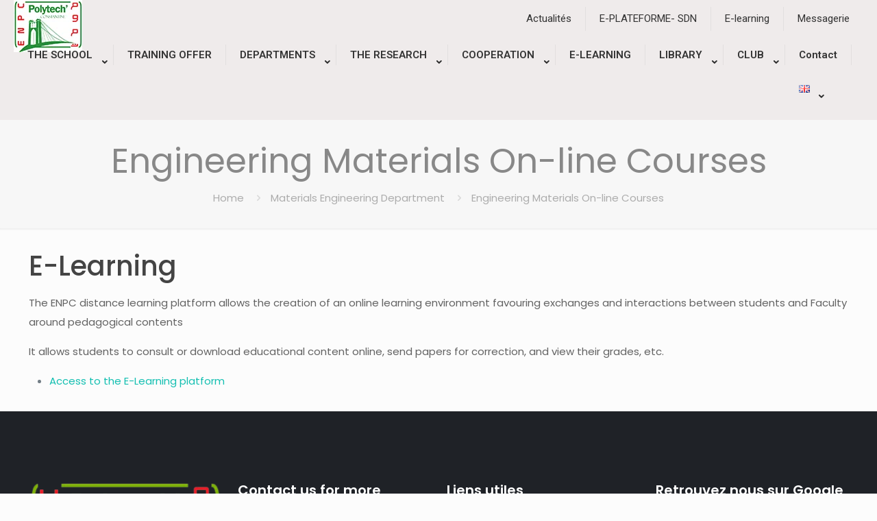

--- FILE ---
content_type: text/html; charset=UTF-8
request_url: https://enp-constantine.dz/en/materials-engineering-department/gmat-course/
body_size: 38137
content:
<!DOCTYPE html>
<html lang="en-GB" class="no-js " itemscope itemtype="https://schema.org/WebPage" >

<head>

<meta charset="UTF-8" />
<title>Engineering Materials On-line Courses &#8211; enpc</title>
<meta name='robots' content='max-image-preview:large' />
	<style>img:is([sizes="auto" i], [sizes^="auto," i]) { contain-intrinsic-size: 3000px 1500px }</style>
	<meta name="description" content="Un site utilisant WordPress"/>
<meta name="format-detection" content="telephone=no">
<meta name="viewport" content="width=device-width, initial-scale=1, maximum-scale=1" />
<link rel="shortcut icon" href="https://enp-constantine.dz/wp-content/uploads/2021/01/logo-vert.png#5903" type="image/x-icon" />
<meta name="theme-color" content="#ffffff" media="(prefers-color-scheme: light)">
<meta name="theme-color" content="#ffffff" media="(prefers-color-scheme: dark)">
<link rel='dns-prefetch' href='//fonts.googleapis.com' />
<link rel="alternate" type="application/rss+xml" title="enpc &raquo; Feed" href="https://enp-constantine.dz/en/feed/" />
<link rel="alternate" type="application/rss+xml" title="enpc &raquo; Comments Feed" href="https://enp-constantine.dz/en/comments/feed/" />
<link rel="alternate" type="text/calendar" title="enpc &raquo; iCal Feed" href="https://enp-constantine.dz/events/?ical=1" />
<script type="text/javascript">
/* <![CDATA[ */
window._wpemojiSettings = {"baseUrl":"https:\/\/s.w.org\/images\/core\/emoji\/16.0.1\/72x72\/","ext":".png","svgUrl":"https:\/\/s.w.org\/images\/core\/emoji\/16.0.1\/svg\/","svgExt":".svg","source":{"concatemoji":"https:\/\/enp-constantine.dz\/wp-includes\/js\/wp-emoji-release.min.js?ver=a92f471f80dfb07d5bf57558e1d0c593"}};
/*! This file is auto-generated */
!function(s,n){var o,i,e;function c(e){try{var t={supportTests:e,timestamp:(new Date).valueOf()};sessionStorage.setItem(o,JSON.stringify(t))}catch(e){}}function p(e,t,n){e.clearRect(0,0,e.canvas.width,e.canvas.height),e.fillText(t,0,0);var t=new Uint32Array(e.getImageData(0,0,e.canvas.width,e.canvas.height).data),a=(e.clearRect(0,0,e.canvas.width,e.canvas.height),e.fillText(n,0,0),new Uint32Array(e.getImageData(0,0,e.canvas.width,e.canvas.height).data));return t.every(function(e,t){return e===a[t]})}function u(e,t){e.clearRect(0,0,e.canvas.width,e.canvas.height),e.fillText(t,0,0);for(var n=e.getImageData(16,16,1,1),a=0;a<n.data.length;a++)if(0!==n.data[a])return!1;return!0}function f(e,t,n,a){switch(t){case"flag":return n(e,"\ud83c\udff3\ufe0f\u200d\u26a7\ufe0f","\ud83c\udff3\ufe0f\u200b\u26a7\ufe0f")?!1:!n(e,"\ud83c\udde8\ud83c\uddf6","\ud83c\udde8\u200b\ud83c\uddf6")&&!n(e,"\ud83c\udff4\udb40\udc67\udb40\udc62\udb40\udc65\udb40\udc6e\udb40\udc67\udb40\udc7f","\ud83c\udff4\u200b\udb40\udc67\u200b\udb40\udc62\u200b\udb40\udc65\u200b\udb40\udc6e\u200b\udb40\udc67\u200b\udb40\udc7f");case"emoji":return!a(e,"\ud83e\udedf")}return!1}function g(e,t,n,a){var r="undefined"!=typeof WorkerGlobalScope&&self instanceof WorkerGlobalScope?new OffscreenCanvas(300,150):s.createElement("canvas"),o=r.getContext("2d",{willReadFrequently:!0}),i=(o.textBaseline="top",o.font="600 32px Arial",{});return e.forEach(function(e){i[e]=t(o,e,n,a)}),i}function t(e){var t=s.createElement("script");t.src=e,t.defer=!0,s.head.appendChild(t)}"undefined"!=typeof Promise&&(o="wpEmojiSettingsSupports",i=["flag","emoji"],n.supports={everything:!0,everythingExceptFlag:!0},e=new Promise(function(e){s.addEventListener("DOMContentLoaded",e,{once:!0})}),new Promise(function(t){var n=function(){try{var e=JSON.parse(sessionStorage.getItem(o));if("object"==typeof e&&"number"==typeof e.timestamp&&(new Date).valueOf()<e.timestamp+604800&&"object"==typeof e.supportTests)return e.supportTests}catch(e){}return null}();if(!n){if("undefined"!=typeof Worker&&"undefined"!=typeof OffscreenCanvas&&"undefined"!=typeof URL&&URL.createObjectURL&&"undefined"!=typeof Blob)try{var e="postMessage("+g.toString()+"("+[JSON.stringify(i),f.toString(),p.toString(),u.toString()].join(",")+"));",a=new Blob([e],{type:"text/javascript"}),r=new Worker(URL.createObjectURL(a),{name:"wpTestEmojiSupports"});return void(r.onmessage=function(e){c(n=e.data),r.terminate(),t(n)})}catch(e){}c(n=g(i,f,p,u))}t(n)}).then(function(e){for(var t in e)n.supports[t]=e[t],n.supports.everything=n.supports.everything&&n.supports[t],"flag"!==t&&(n.supports.everythingExceptFlag=n.supports.everythingExceptFlag&&n.supports[t]);n.supports.everythingExceptFlag=n.supports.everythingExceptFlag&&!n.supports.flag,n.DOMReady=!1,n.readyCallback=function(){n.DOMReady=!0}}).then(function(){return e}).then(function(){var e;n.supports.everything||(n.readyCallback(),(e=n.source||{}).concatemoji?t(e.concatemoji):e.wpemoji&&e.twemoji&&(t(e.twemoji),t(e.wpemoji)))}))}((window,document),window._wpemojiSettings);
/* ]]> */
</script>

<style id='wp-emoji-styles-inline-css' type='text/css'>

	img.wp-smiley, img.emoji {
		display: inline !important;
		border: none !important;
		box-shadow: none !important;
		height: 1em !important;
		width: 1em !important;
		margin: 0 0.07em !important;
		vertical-align: -0.1em !important;
		background: none !important;
		padding: 0 !important;
	}
</style>
<link rel='stylesheet' id='wp-block-library-css' href='https://enp-constantine.dz/wp-includes/css/dist/block-library/style.min.css?ver=a92f471f80dfb07d5bf57558e1d0c593' type='text/css' media='all' />
<style id='classic-theme-styles-inline-css' type='text/css'>
/*! This file is auto-generated */
.wp-block-button__link{color:#fff;background-color:#32373c;border-radius:9999px;box-shadow:none;text-decoration:none;padding:calc(.667em + 2px) calc(1.333em + 2px);font-size:1.125em}.wp-block-file__button{background:#32373c;color:#fff;text-decoration:none}
</style>
<style id='global-styles-inline-css' type='text/css'>
:root{--wp--preset--aspect-ratio--square: 1;--wp--preset--aspect-ratio--4-3: 4/3;--wp--preset--aspect-ratio--3-4: 3/4;--wp--preset--aspect-ratio--3-2: 3/2;--wp--preset--aspect-ratio--2-3: 2/3;--wp--preset--aspect-ratio--16-9: 16/9;--wp--preset--aspect-ratio--9-16: 9/16;--wp--preset--color--black: #000000;--wp--preset--color--cyan-bluish-gray: #abb8c3;--wp--preset--color--white: #ffffff;--wp--preset--color--pale-pink: #f78da7;--wp--preset--color--vivid-red: #cf2e2e;--wp--preset--color--luminous-vivid-orange: #ff6900;--wp--preset--color--luminous-vivid-amber: #fcb900;--wp--preset--color--light-green-cyan: #7bdcb5;--wp--preset--color--vivid-green-cyan: #00d084;--wp--preset--color--pale-cyan-blue: #8ed1fc;--wp--preset--color--vivid-cyan-blue: #0693e3;--wp--preset--color--vivid-purple: #9b51e0;--wp--preset--gradient--vivid-cyan-blue-to-vivid-purple: linear-gradient(135deg,rgba(6,147,227,1) 0%,rgb(155,81,224) 100%);--wp--preset--gradient--light-green-cyan-to-vivid-green-cyan: linear-gradient(135deg,rgb(122,220,180) 0%,rgb(0,208,130) 100%);--wp--preset--gradient--luminous-vivid-amber-to-luminous-vivid-orange: linear-gradient(135deg,rgba(252,185,0,1) 0%,rgba(255,105,0,1) 100%);--wp--preset--gradient--luminous-vivid-orange-to-vivid-red: linear-gradient(135deg,rgba(255,105,0,1) 0%,rgb(207,46,46) 100%);--wp--preset--gradient--very-light-gray-to-cyan-bluish-gray: linear-gradient(135deg,rgb(238,238,238) 0%,rgb(169,184,195) 100%);--wp--preset--gradient--cool-to-warm-spectrum: linear-gradient(135deg,rgb(74,234,220) 0%,rgb(151,120,209) 20%,rgb(207,42,186) 40%,rgb(238,44,130) 60%,rgb(251,105,98) 80%,rgb(254,248,76) 100%);--wp--preset--gradient--blush-light-purple: linear-gradient(135deg,rgb(255,206,236) 0%,rgb(152,150,240) 100%);--wp--preset--gradient--blush-bordeaux: linear-gradient(135deg,rgb(254,205,165) 0%,rgb(254,45,45) 50%,rgb(107,0,62) 100%);--wp--preset--gradient--luminous-dusk: linear-gradient(135deg,rgb(255,203,112) 0%,rgb(199,81,192) 50%,rgb(65,88,208) 100%);--wp--preset--gradient--pale-ocean: linear-gradient(135deg,rgb(255,245,203) 0%,rgb(182,227,212) 50%,rgb(51,167,181) 100%);--wp--preset--gradient--electric-grass: linear-gradient(135deg,rgb(202,248,128) 0%,rgb(113,206,126) 100%);--wp--preset--gradient--midnight: linear-gradient(135deg,rgb(2,3,129) 0%,rgb(40,116,252) 100%);--wp--preset--font-size--small: 13px;--wp--preset--font-size--medium: 20px;--wp--preset--font-size--large: 36px;--wp--preset--font-size--x-large: 42px;--wp--preset--spacing--20: 0.44rem;--wp--preset--spacing--30: 0.67rem;--wp--preset--spacing--40: 1rem;--wp--preset--spacing--50: 1.5rem;--wp--preset--spacing--60: 2.25rem;--wp--preset--spacing--70: 3.38rem;--wp--preset--spacing--80: 5.06rem;--wp--preset--shadow--natural: 6px 6px 9px rgba(0, 0, 0, 0.2);--wp--preset--shadow--deep: 12px 12px 50px rgba(0, 0, 0, 0.4);--wp--preset--shadow--sharp: 6px 6px 0px rgba(0, 0, 0, 0.2);--wp--preset--shadow--outlined: 6px 6px 0px -3px rgba(255, 255, 255, 1), 6px 6px rgba(0, 0, 0, 1);--wp--preset--shadow--crisp: 6px 6px 0px rgba(0, 0, 0, 1);}:where(.is-layout-flex){gap: 0.5em;}:where(.is-layout-grid){gap: 0.5em;}body .is-layout-flex{display: flex;}.is-layout-flex{flex-wrap: wrap;align-items: center;}.is-layout-flex > :is(*, div){margin: 0;}body .is-layout-grid{display: grid;}.is-layout-grid > :is(*, div){margin: 0;}:where(.wp-block-columns.is-layout-flex){gap: 2em;}:where(.wp-block-columns.is-layout-grid){gap: 2em;}:where(.wp-block-post-template.is-layout-flex){gap: 1.25em;}:where(.wp-block-post-template.is-layout-grid){gap: 1.25em;}.has-black-color{color: var(--wp--preset--color--black) !important;}.has-cyan-bluish-gray-color{color: var(--wp--preset--color--cyan-bluish-gray) !important;}.has-white-color{color: var(--wp--preset--color--white) !important;}.has-pale-pink-color{color: var(--wp--preset--color--pale-pink) !important;}.has-vivid-red-color{color: var(--wp--preset--color--vivid-red) !important;}.has-luminous-vivid-orange-color{color: var(--wp--preset--color--luminous-vivid-orange) !important;}.has-luminous-vivid-amber-color{color: var(--wp--preset--color--luminous-vivid-amber) !important;}.has-light-green-cyan-color{color: var(--wp--preset--color--light-green-cyan) !important;}.has-vivid-green-cyan-color{color: var(--wp--preset--color--vivid-green-cyan) !important;}.has-pale-cyan-blue-color{color: var(--wp--preset--color--pale-cyan-blue) !important;}.has-vivid-cyan-blue-color{color: var(--wp--preset--color--vivid-cyan-blue) !important;}.has-vivid-purple-color{color: var(--wp--preset--color--vivid-purple) !important;}.has-black-background-color{background-color: var(--wp--preset--color--black) !important;}.has-cyan-bluish-gray-background-color{background-color: var(--wp--preset--color--cyan-bluish-gray) !important;}.has-white-background-color{background-color: var(--wp--preset--color--white) !important;}.has-pale-pink-background-color{background-color: var(--wp--preset--color--pale-pink) !important;}.has-vivid-red-background-color{background-color: var(--wp--preset--color--vivid-red) !important;}.has-luminous-vivid-orange-background-color{background-color: var(--wp--preset--color--luminous-vivid-orange) !important;}.has-luminous-vivid-amber-background-color{background-color: var(--wp--preset--color--luminous-vivid-amber) !important;}.has-light-green-cyan-background-color{background-color: var(--wp--preset--color--light-green-cyan) !important;}.has-vivid-green-cyan-background-color{background-color: var(--wp--preset--color--vivid-green-cyan) !important;}.has-pale-cyan-blue-background-color{background-color: var(--wp--preset--color--pale-cyan-blue) !important;}.has-vivid-cyan-blue-background-color{background-color: var(--wp--preset--color--vivid-cyan-blue) !important;}.has-vivid-purple-background-color{background-color: var(--wp--preset--color--vivid-purple) !important;}.has-black-border-color{border-color: var(--wp--preset--color--black) !important;}.has-cyan-bluish-gray-border-color{border-color: var(--wp--preset--color--cyan-bluish-gray) !important;}.has-white-border-color{border-color: var(--wp--preset--color--white) !important;}.has-pale-pink-border-color{border-color: var(--wp--preset--color--pale-pink) !important;}.has-vivid-red-border-color{border-color: var(--wp--preset--color--vivid-red) !important;}.has-luminous-vivid-orange-border-color{border-color: var(--wp--preset--color--luminous-vivid-orange) !important;}.has-luminous-vivid-amber-border-color{border-color: var(--wp--preset--color--luminous-vivid-amber) !important;}.has-light-green-cyan-border-color{border-color: var(--wp--preset--color--light-green-cyan) !important;}.has-vivid-green-cyan-border-color{border-color: var(--wp--preset--color--vivid-green-cyan) !important;}.has-pale-cyan-blue-border-color{border-color: var(--wp--preset--color--pale-cyan-blue) !important;}.has-vivid-cyan-blue-border-color{border-color: var(--wp--preset--color--vivid-cyan-blue) !important;}.has-vivid-purple-border-color{border-color: var(--wp--preset--color--vivid-purple) !important;}.has-vivid-cyan-blue-to-vivid-purple-gradient-background{background: var(--wp--preset--gradient--vivid-cyan-blue-to-vivid-purple) !important;}.has-light-green-cyan-to-vivid-green-cyan-gradient-background{background: var(--wp--preset--gradient--light-green-cyan-to-vivid-green-cyan) !important;}.has-luminous-vivid-amber-to-luminous-vivid-orange-gradient-background{background: var(--wp--preset--gradient--luminous-vivid-amber-to-luminous-vivid-orange) !important;}.has-luminous-vivid-orange-to-vivid-red-gradient-background{background: var(--wp--preset--gradient--luminous-vivid-orange-to-vivid-red) !important;}.has-very-light-gray-to-cyan-bluish-gray-gradient-background{background: var(--wp--preset--gradient--very-light-gray-to-cyan-bluish-gray) !important;}.has-cool-to-warm-spectrum-gradient-background{background: var(--wp--preset--gradient--cool-to-warm-spectrum) !important;}.has-blush-light-purple-gradient-background{background: var(--wp--preset--gradient--blush-light-purple) !important;}.has-blush-bordeaux-gradient-background{background: var(--wp--preset--gradient--blush-bordeaux) !important;}.has-luminous-dusk-gradient-background{background: var(--wp--preset--gradient--luminous-dusk) !important;}.has-pale-ocean-gradient-background{background: var(--wp--preset--gradient--pale-ocean) !important;}.has-electric-grass-gradient-background{background: var(--wp--preset--gradient--electric-grass) !important;}.has-midnight-gradient-background{background: var(--wp--preset--gradient--midnight) !important;}.has-small-font-size{font-size: var(--wp--preset--font-size--small) !important;}.has-medium-font-size{font-size: var(--wp--preset--font-size--medium) !important;}.has-large-font-size{font-size: var(--wp--preset--font-size--large) !important;}.has-x-large-font-size{font-size: var(--wp--preset--font-size--x-large) !important;}
:where(.wp-block-post-template.is-layout-flex){gap: 1.25em;}:where(.wp-block-post-template.is-layout-grid){gap: 1.25em;}
:where(.wp-block-columns.is-layout-flex){gap: 2em;}:where(.wp-block-columns.is-layout-grid){gap: 2em;}
:root :where(.wp-block-pullquote){font-size: 1.5em;line-height: 1.6;}
</style>
<link rel='stylesheet' id='contact-form-7-css' href='https://enp-constantine.dz/wp-content/plugins/contact-form-7/includes/css/styles.css?ver=6.1.4' type='text/css' media='all' />
<link rel='stylesheet' id='mfn-be-css' href='https://enp-constantine.dz/wp-content/themes/betheme/css/be.css?ver=28.2.1' type='text/css' media='all' />
<link rel='stylesheet' id='mfn-animations-css' href='https://enp-constantine.dz/wp-content/themes/betheme/assets/animations/animations.min.css?ver=28.2.1' type='text/css' media='all' />
<link rel='stylesheet' id='mfn-font-awesome-css' href='https://enp-constantine.dz/wp-content/themes/betheme/fonts/fontawesome/fontawesome.css?ver=28.2.1' type='text/css' media='all' />
<link rel='stylesheet' id='mfn-responsive-css' href='https://enp-constantine.dz/wp-content/themes/betheme/css/responsive.css?ver=28.2.1' type='text/css' media='all' />
<link rel='stylesheet' id='mfn-skin-sea-css' href='https://enp-constantine.dz/wp-content/themes/betheme/css/skins/sea/style.css?ver=28.2.1' type='text/css' media='all' />
<link rel='stylesheet' id='mfn-fonts-css' href='https://fonts.googleapis.com/css?family=Poppins%3A1%2C300%2C400%2C400italic%2C500%2C600%2C700%2C700italic&#038;display=swap&#038;ver=a92f471f80dfb07d5bf57558e1d0c593' type='text/css' media='all' />
<link rel='stylesheet' id='mfn-hb-css' href='https://enp-constantine.dz/wp-content/plugins/mfn-header-builder/functions/assets/style.css?ver=a92f471f80dfb07d5bf57558e1d0c593' type='text/css' media='all' />
<style id='mfn-hb-inline-css' type='text/css'>
.mhb-view.desktop{background-color:#efebeb}.mhb-view.desktop .first-row{background-color:rgba(255,255,255,0)}.mhb-view.desktop .first-row .mhb-row-wrapper{min-height:55px}.mhb-view.desktop .first-row .overflow.mhb-item-inner{height:55px}.mhb-view.desktop .first-row .mhb-menu .menu > li > a > span{line-height:35px}.mhb-view.desktop .first-row .mhb-image img{max-height:55px}.mhb-view.desktop .second-row{background-color:rgba(255,255,255,0)}.mhb-view.desktop .second-row .mhb-row-wrapper{min-height:50px}.mhb-view.desktop .second-row .overflow.mhb-item-inner{height:50px}.mhb-view.desktop .second-row .mhb-menu .menu > li > a > span{line-height:30px}.mhb-view.desktop .second-row .mhb-image img{max-height:50px}.mhb-view.desktop.sticky{background-color:#13bfb1}.mhb-view.desktop.sticky .action-bar{background-color:rgba(255,255,255,0)}.mhb-view.desktop.sticky .action-bar .mhb-row-wrapper{min-height:20px}.mhb-view.desktop.sticky .action-bar .overflow.mhb-item-inner{height:20px}.mhb-view.desktop.sticky .action-bar .mhb-menu .menu > li > a > span{line-height:0px}.mhb-view.desktop.sticky .action-bar .mhb-image img{max-height:20px}.mhb-view.desktop.sticky .first-row{background-color:rgba(255,255,255,0)}.mhb-view.desktop.sticky .first-row .mhb-row-wrapper{min-height:10px}.mhb-view.desktop.sticky .first-row .overflow.mhb-item-inner{height:10px}.mhb-view.desktop.sticky .first-row .mhb-menu .menu > li > a > span{line-height:-10px}.mhb-view.desktop.sticky .first-row .mhb-image img{max-height:10px}.mhb-view.mobile{background-color:#efebeb}.mhb-view.mobile .first-row{background-color:rgba(255,255,255,0)}.mhb-view.mobile .first-row .mhb-row-wrapper{min-height:55px}.mhb-view.mobile .first-row .overflow.mhb-item-inner{height:55px}.mhb-view.mobile .first-row .mhb-menu .menu > li > a > span{line-height:35px}.mhb-view.mobile .first-row .mhb-image img{max-height:55px}.mhb-view.mobile .second-row{background-color:rgba(255,255,255,0)}.mhb-view.mobile .second-row .mhb-row-wrapper{min-height:50px}.mhb-view.mobile .second-row .overflow.mhb-item-inner{height:50px}.mhb-view.mobile .second-row .mhb-menu .menu > li > a > span{line-height:30px}.mhb-view.mobile .second-row .mhb-image img{max-height:50px}.mhb-custom-Cm4yEqw4b .menu > li > a{color:#333333}.mhb-custom-Cm4yEqw4b .menu > li.current-menu-item > a, .mhb-custom-Cm4yEqw4b .menu > li.current-menu-ancestor > a, .mhb-custom-Cm4yEqw4b .menu > li.current-page-item > a, .mhb-custom-Cm4yEqw4b .menu > li.current-page-ancestor > a{color:#13bfb1}.mhb-custom-Cm4yEqw4b .menu > li > a:hover{color:#13bfb1}.mhb-custom-Cm4yEqw4b .menu li ul{background-color:#f2f2f2}.mhb-custom-Cm4yEqw4b .menu li ul li a{color:#333333}.mhb-custom-Cm4yEqw4b .menu li ul li.current-menu-item > a, .mhb-custom-Cm4yEqw4b .menu li ul li.current-menu-ancestor > a, .mhb-custom-Cm4yEqw4b .menu li ul li.current-page-item > a, .mhb-custom-Cm4yEqw4b .menu li ul li.current-page-ancestor > a{color:#13bfb1}.mhb-custom-Cm4yEqw4b .menu li ul li a:hover{color:#13bfb1}.mhb-custom-Cm4yEqw4b .menu > li > a{font-weight:400}.mhb-custom-Cm4yEqw4b .menu > li > a{font-family:"Roboto"}.mhb-custom-Cm4yEqw4b .menu > li > a{font-size:15px}.mhb-custom-_LCrMrK5V .menu > li > a{color:#333333}.mhb-custom-_LCrMrK5V .menu > li.current-menu-item > a, .mhb-custom-_LCrMrK5V .menu > li.current-menu-ancestor > a, .mhb-custom-_LCrMrK5V .menu > li.current-page-item > a, .mhb-custom-_LCrMrK5V .menu > li.current-page-ancestor > a{color:#13bfb1}.mhb-custom-_LCrMrK5V .menu > li > a:hover{color:#13bfb1}.mhb-custom-_LCrMrK5V .menu li ul{background-color:#f2f2f2}.mhb-custom-_LCrMrK5V .menu li ul li a{color:#333333}.mhb-custom-_LCrMrK5V .menu li ul li.current-menu-item > a, .mhb-custom-_LCrMrK5V .menu li ul li.current-menu-ancestor > a, .mhb-custom-_LCrMrK5V .menu li ul li.current-page-item > a, .mhb-custom-_LCrMrK5V .menu li ul li.current-page-ancestor > a{color:#13bfb1}.mhb-custom-_LCrMrK5V .menu li ul li a:hover{color:#13bfb1}.mhb-custom-_LCrMrK5V .menu > li > a{font-weight:600}.mhb-custom-_LCrMrK5V .menu > li > a{font-family:"Roboto"}.mhb-custom-_LCrMrK5V .menu > li > a{font-size:15px}.mhb-custom-gd0HfpDWKv .menu > li > a{color:#333333}.mhb-custom-gd0HfpDWKv .menu > li.current-menu-item > a, .mhb-custom-gd0HfpDWKv .menu > li.current-menu-ancestor > a, .mhb-custom-gd0HfpDWKv .menu > li.current-page-item > a, .mhb-custom-gd0HfpDWKv .menu > li.current-page-ancestor > a{color:#13bfb1}.mhb-custom-gd0HfpDWKv .menu > li > a:hover{color:#13bfb1}.mhb-custom-gd0HfpDWKv .menu li ul{background-color:#f2f2f2}.mhb-custom-gd0HfpDWKv .menu li ul li a{color:#333333}.mhb-custom-gd0HfpDWKv .menu li ul li.current-menu-item > a, .mhb-custom-gd0HfpDWKv .menu li ul li.current-menu-ancestor > a, .mhb-custom-gd0HfpDWKv .menu li ul li.current-page-item > a, .mhb-custom-gd0HfpDWKv .menu li ul li.current-page-ancestor > a{color:#13bfb1}.mhb-custom-gd0HfpDWKv .menu li ul li a:hover{color:#13bfb1}.mhb-custom-gd0HfpDWKv .menu > li > a{font-weight:400}.mhb-custom-gd0HfpDWKv .menu > li > a{font-family:"Roboto"}.mhb-custom-gd0HfpDWKv .menu > li > a{font-size:15px}.mhb-custom-p68YIFo1M_ a,.mhb-custom-p68YIFo1M_ .search form i{color:#333333}.mhb-custom-p68YIFo1M_ a:hover{color:#13bfb1}.mhb-custom-XshKmGyq80 .menu > li > a{color:#333333}.mhb-custom-XshKmGyq80 .menu > li.current-menu-item > a, .mhb-custom-XshKmGyq80 .menu > li.current-menu-ancestor > a, .mhb-custom-XshKmGyq80 .menu > li.current-page-item > a, .mhb-custom-XshKmGyq80 .menu > li.current-page-ancestor > a{color:#13bfb1}.mhb-custom-XshKmGyq80 .menu > li > a:hover{color:#13bfb1}.mhb-custom-XshKmGyq80 .menu li ul{background-color:#f2f2f2}.mhb-custom-XshKmGyq80 .menu li ul li a{color:#333333}.mhb-custom-XshKmGyq80 .menu li ul li.current-menu-item > a, .mhb-custom-XshKmGyq80 .menu li ul li.current-menu-ancestor > a, .mhb-custom-XshKmGyq80 .menu li ul li.current-page-item > a, .mhb-custom-XshKmGyq80 .menu li ul li.current-page-ancestor > a{color:#13bfb1}.mhb-custom-XshKmGyq80 .menu li ul li a:hover{color:#13bfb1}.mhb-custom-XshKmGyq80 .menu > li > a{font-weight:400}.mhb-custom-XshKmGyq80 .menu > li > a{font-family:"Roboto"}.mhb-custom-XshKmGyq80 .menu > li > a{font-size:15px}.mhb-custom-LXUAEQKAM5 .menu > li > a{color:#333333}.mhb-custom-LXUAEQKAM5 .menu > li.current-menu-item > a, .mhb-custom-LXUAEQKAM5 .menu > li.current-menu-ancestor > a, .mhb-custom-LXUAEQKAM5 .menu > li.current-page-item > a, .mhb-custom-LXUAEQKAM5 .menu > li.current-page-ancestor > a{color:#13bfb1}.mhb-custom-LXUAEQKAM5 .menu > li > a:hover{color:#13bfb1}.mhb-custom-LXUAEQKAM5 .menu li ul{background-color:#f2f2f2}.mhb-custom-LXUAEQKAM5 .menu li ul li a{color:#333333}.mhb-custom-LXUAEQKAM5 .menu li ul li.current-menu-item > a, .mhb-custom-LXUAEQKAM5 .menu li ul li.current-menu-ancestor > a, .mhb-custom-LXUAEQKAM5 .menu li ul li.current-page-item > a, .mhb-custom-LXUAEQKAM5 .menu li ul li.current-page-ancestor > a{color:#13bfb1}.mhb-custom-LXUAEQKAM5 .menu li ul li a:hover{color:#13bfb1}.mhb-custom-LXUAEQKAM5 .menu > li > a{font-weight:400}.mhb-custom-LXUAEQKAM5 .menu > li > a{font-family:"Roboto"}.mhb-custom-LXUAEQKAM5 .menu > li > a{font-size:15px}.mhb-custom-ewE_llcIVk .menu > li > a{color:#333333}.mhb-custom-ewE_llcIVk .menu > li.current-menu-item > a, .mhb-custom-ewE_llcIVk .menu > li.current-menu-ancestor > a, .mhb-custom-ewE_llcIVk .menu > li.current-page-item > a, .mhb-custom-ewE_llcIVk .menu > li.current-page-ancestor > a{color:#13bfb1}.mhb-custom-ewE_llcIVk .menu > li > a:hover{color:#13bfb1}.mhb-custom-ewE_llcIVk .menu li ul{background-color:#f2f2f2}.mhb-custom-ewE_llcIVk .menu li ul li a{color:#333333}.mhb-custom-ewE_llcIVk .menu li ul li.current-menu-item > a, .mhb-custom-ewE_llcIVk .menu li ul li.current-menu-ancestor > a, .mhb-custom-ewE_llcIVk .menu li ul li.current-page-item > a, .mhb-custom-ewE_llcIVk .menu li ul li.current-page-ancestor > a{color:#13bfb1}.mhb-custom-ewE_llcIVk .menu li ul li a:hover{color:#13bfb1}.mhb-custom-ewE_llcIVk .menu > li > a{font-weight:600}.mhb-custom-ewE_llcIVk .menu > li > a{font-family:"Roboto"}.mhb-custom-ewE_llcIVk .menu > li > a{font-size:15px}
</style>
<link rel='stylesheet' id='mfn-hb-Roboto-400-css' href='https://fonts.googleapis.com/css?family=Roboto%3A400%2C400&#038;ver=a92f471f80dfb07d5bf57558e1d0c593' type='text/css' media='all' />
<link rel='stylesheet' id='mfn-hb-Roboto-600-css' href='https://fonts.googleapis.com/css?family=Roboto%3A400%2C600&#038;ver=a92f471f80dfb07d5bf57558e1d0c593' type='text/css' media='all' />
<link rel='stylesheet' id='tablepress-default-css' href='https://enp-constantine.dz/wp-content/plugins/tablepress/css/build/default.css?ver=3.2.6' type='text/css' media='all' />
<link rel='stylesheet' id='msl-main-css' href='https://enp-constantine.dz/wp-content/plugins/master-slider/public/assets/css/masterslider.main.css?ver=3.11.0' type='text/css' media='all' />
<link rel='stylesheet' id='msl-custom-css' href='https://enp-constantine.dz/wp-content/uploads/master-slider/custom.css?ver=1.6' type='text/css' media='all' />
<style id='mfn-dynamic-inline-css' type='text/css'>
html{background-color:#FCFCFC}#Wrapper,#Content,.mfn-popup .mfn-popup-content,.mfn-off-canvas-sidebar .mfn-off-canvas-content-wrapper,.mfn-cart-holder,.mfn-header-login,#Top_bar .search_wrapper,#Top_bar .top_bar_right .mfn-live-search-box,.column_livesearch .mfn-live-search-wrapper,.column_livesearch .mfn-live-search-box{background-color:#FCFCFC}.layout-boxed.mfn-bebuilder-header.mfn-ui #Wrapper .mfn-only-sample-content{background-color:#FCFCFC}body:not(.template-slider) #Header{min-height:250px}body.header-below:not(.template-slider) #Header{padding-top:250px}#Footer .widgets_wrapper{padding:70px 0}.has-search-overlay.search-overlay-opened #search-overlay{background-color:rgba(0,0,0,0.6)}.elementor-page.elementor-default #Content .the_content .section_wrapper{max-width:100%}.elementor-page.elementor-default #Content .section.the_content{width:100%}.elementor-page.elementor-default #Content .section_wrapper .the_content_wrapper{margin-left:0;margin-right:0;width:100%}body,span.date_label,.timeline_items li h3 span,input[type="date"],input[type="text"],input[type="password"],input[type="tel"],input[type="email"],input[type="url"],textarea,select,.offer_li .title h3,.mfn-menu-item-megamenu{font-family:"Poppins",-apple-system,BlinkMacSystemFont,"Segoe UI",Roboto,Oxygen-Sans,Ubuntu,Cantarell,"Helvetica Neue",sans-serif}.lead,.big{font-family:"Poppins",-apple-system,BlinkMacSystemFont,"Segoe UI",Roboto,Oxygen-Sans,Ubuntu,Cantarell,"Helvetica Neue",sans-serif}#menu > ul > li > a,#overlay-menu ul li a{font-family:"Poppins",-apple-system,BlinkMacSystemFont,"Segoe UI",Roboto,Oxygen-Sans,Ubuntu,Cantarell,"Helvetica Neue",sans-serif}#Subheader .title{font-family:"Poppins",-apple-system,BlinkMacSystemFont,"Segoe UI",Roboto,Oxygen-Sans,Ubuntu,Cantarell,"Helvetica Neue",sans-serif}h1,h2,h3,h4,.text-logo #logo{font-family:"Poppins",-apple-system,BlinkMacSystemFont,"Segoe UI",Roboto,Oxygen-Sans,Ubuntu,Cantarell,"Helvetica Neue",sans-serif}h5,h6{font-family:"Poppins",-apple-system,BlinkMacSystemFont,"Segoe UI",Roboto,Oxygen-Sans,Ubuntu,Cantarell,"Helvetica Neue",sans-serif}blockquote{font-family:"Poppins",-apple-system,BlinkMacSystemFont,"Segoe UI",Roboto,Oxygen-Sans,Ubuntu,Cantarell,"Helvetica Neue",sans-serif}.chart_box .chart .num,.counter .desc_wrapper .number-wrapper,.how_it_works .image .number,.pricing-box .plan-header .price,.quick_fact .number-wrapper,.woocommerce .product div.entry-summary .price{font-family:"Poppins",-apple-system,BlinkMacSystemFont,"Segoe UI",Roboto,Oxygen-Sans,Ubuntu,Cantarell,"Helvetica Neue",sans-serif}body,.mfn-menu-item-megamenu{font-size:15px;line-height:28px;font-weight:400;letter-spacing:0px}.lead,.big{font-size:17px;line-height:30px;font-weight:400;letter-spacing:0px}#menu > ul > li > a,#overlay-menu ul li a{font-size:15px;font-weight:500;letter-spacing:0px}#overlay-menu ul li a{line-height:22.5px}#Subheader .title{font-size:50px;line-height:60px;font-weight:400;letter-spacing:0px}h1,.text-logo #logo{font-size:50px;line-height:60px;font-weight:200;letter-spacing:0px}h2{font-size:40px;line-height:50px;font-weight:500;letter-spacing:0px}h3,.woocommerce ul.products li.product h3,.woocommerce #customer_login h2{font-size:30px;line-height:40px;font-weight:400;letter-spacing:0px}h4,.woocommerce .woocommerce-order-details__title,.woocommerce .wc-bacs-bank-details-heading,.woocommerce .woocommerce-customer-details h2{font-size:20px;line-height:30px;font-weight:600;letter-spacing:0px}h5{font-size:18px;line-height:30px;font-weight:400;letter-spacing:0px}h6{font-size:15px;line-height:26px;font-weight:700;letter-spacing:0px}#Intro .intro-title{font-size:70px;line-height:70px;font-weight:400;letter-spacing:0px}@media only screen and (min-width:768px) and (max-width:959px){body,.mfn-menu-item-megamenu{font-size:13px;line-height:24px;font-weight:400;letter-spacing:0px}.lead,.big{font-size:14px;line-height:26px;font-weight:400;letter-spacing:0px}#menu > ul > li > a,#overlay-menu ul li a{font-size:13px;font-weight:500;letter-spacing:0px}#overlay-menu ul li a{line-height:19.5px}#Subheader .title{font-size:43px;line-height:51px;font-weight:400;letter-spacing:0px}h1,.text-logo #logo{font-size:43px;line-height:51px;font-weight:200;letter-spacing:0px}h2{font-size:34px;line-height:43px;font-weight:500;letter-spacing:0px}h3,.woocommerce ul.products li.product h3,.woocommerce #customer_login h2{font-size:26px;line-height:34px;font-weight:400;letter-spacing:0px}h4,.woocommerce .woocommerce-order-details__title,.woocommerce .wc-bacs-bank-details-heading,.woocommerce .woocommerce-customer-details h2{font-size:17px;line-height:26px;font-weight:600;letter-spacing:0px}h5{font-size:15px;line-height:26px;font-weight:400;letter-spacing:0px}h6{font-size:13px;line-height:22px;font-weight:700;letter-spacing:0px}#Intro .intro-title{font-size:60px;line-height:60px;font-weight:400;letter-spacing:0px}blockquote{font-size:15px}.chart_box .chart .num{font-size:45px;line-height:45px}.counter .desc_wrapper .number-wrapper{font-size:45px;line-height:45px}.counter .desc_wrapper .title{font-size:14px;line-height:18px}.faq .question .title{font-size:14px}.fancy_heading .title{font-size:38px;line-height:38px}.offer .offer_li .desc_wrapper .title h3{font-size:32px;line-height:32px}.offer_thumb_ul li.offer_thumb_li .desc_wrapper .title h3{font-size:32px;line-height:32px}.pricing-box .plan-header h2{font-size:27px;line-height:27px}.pricing-box .plan-header .price > span{font-size:40px;line-height:40px}.pricing-box .plan-header .price sup.currency{font-size:18px;line-height:18px}.pricing-box .plan-header .price sup.period{font-size:14px;line-height:14px}.quick_fact .number-wrapper{font-size:80px;line-height:80px}.trailer_box .desc h2{font-size:27px;line-height:27px}.widget > h3{font-size:17px;line-height:20px}}@media only screen and (min-width:480px) and (max-width:767px){body,.mfn-menu-item-megamenu{font-size:13px;line-height:21px;font-weight:400;letter-spacing:0px}.lead,.big{font-size:13px;line-height:23px;font-weight:400;letter-spacing:0px}#menu > ul > li > a,#overlay-menu ul li a{font-size:13px;font-weight:500;letter-spacing:0px}#overlay-menu ul li a{line-height:19.5px}#Subheader .title{font-size:38px;line-height:45px;font-weight:400;letter-spacing:0px}h1,.text-logo #logo{font-size:38px;line-height:45px;font-weight:200;letter-spacing:0px}h2{font-size:30px;line-height:38px;font-weight:500;letter-spacing:0px}h3,.woocommerce ul.products li.product h3,.woocommerce #customer_login h2{font-size:23px;line-height:30px;font-weight:400;letter-spacing:0px}h4,.woocommerce .woocommerce-order-details__title,.woocommerce .wc-bacs-bank-details-heading,.woocommerce .woocommerce-customer-details h2{font-size:15px;line-height:23px;font-weight:600;letter-spacing:0px}h5{font-size:14px;line-height:23px;font-weight:400;letter-spacing:0px}h6{font-size:13px;line-height:20px;font-weight:700;letter-spacing:0px}#Intro .intro-title{font-size:53px;line-height:53px;font-weight:400;letter-spacing:0px}blockquote{font-size:14px}.chart_box .chart .num{font-size:40px;line-height:40px}.counter .desc_wrapper .number-wrapper{font-size:40px;line-height:40px}.counter .desc_wrapper .title{font-size:13px;line-height:16px}.faq .question .title{font-size:13px}.fancy_heading .title{font-size:34px;line-height:34px}.offer .offer_li .desc_wrapper .title h3{font-size:28px;line-height:28px}.offer_thumb_ul li.offer_thumb_li .desc_wrapper .title h3{font-size:28px;line-height:28px}.pricing-box .plan-header h2{font-size:24px;line-height:24px}.pricing-box .plan-header .price > span{font-size:34px;line-height:34px}.pricing-box .plan-header .price sup.currency{font-size:16px;line-height:16px}.pricing-box .plan-header .price sup.period{font-size:13px;line-height:13px}.quick_fact .number-wrapper{font-size:70px;line-height:70px}.trailer_box .desc h2{font-size:24px;line-height:24px}.widget > h3{font-size:16px;line-height:19px}}@media only screen and (max-width:479px){body,.mfn-menu-item-megamenu{font-size:13px;line-height:19px;font-weight:400;letter-spacing:0px}.lead,.big{font-size:13px;line-height:19px;font-weight:400;letter-spacing:0px}#menu > ul > li > a,#overlay-menu ul li a{font-size:13px;font-weight:500;letter-spacing:0px}#overlay-menu ul li a{line-height:19.5px}#Subheader .title{font-size:30px;line-height:36px;font-weight:400;letter-spacing:0px}h1,.text-logo #logo{font-size:30px;line-height:36px;font-weight:200;letter-spacing:0px}h2{font-size:24px;line-height:30px;font-weight:500;letter-spacing:0px}h3,.woocommerce ul.products li.product h3,.woocommerce #customer_login h2{font-size:18px;line-height:24px;font-weight:400;letter-spacing:0px}h4,.woocommerce .woocommerce-order-details__title,.woocommerce .wc-bacs-bank-details-heading,.woocommerce .woocommerce-customer-details h2{font-size:13px;line-height:19px;font-weight:600;letter-spacing:0px}h5{font-size:13px;line-height:19px;font-weight:400;letter-spacing:0px}h6{font-size:13px;line-height:19px;font-weight:700;letter-spacing:0px}#Intro .intro-title{font-size:42px;line-height:42px;font-weight:400;letter-spacing:0px}blockquote{font-size:13px}.chart_box .chart .num{font-size:35px;line-height:35px}.counter .desc_wrapper .number-wrapper{font-size:35px;line-height:35px}.counter .desc_wrapper .title{font-size:13px;line-height:26px}.faq .question .title{font-size:13px}.fancy_heading .title{font-size:30px;line-height:30px}.offer .offer_li .desc_wrapper .title h3{font-size:26px;line-height:26px}.offer_thumb_ul li.offer_thumb_li .desc_wrapper .title h3{font-size:26px;line-height:26px}.pricing-box .plan-header h2{font-size:21px;line-height:21px}.pricing-box .plan-header .price > span{font-size:32px;line-height:32px}.pricing-box .plan-header .price sup.currency{font-size:14px;line-height:14px}.pricing-box .plan-header .price sup.period{font-size:13px;line-height:13px}.quick_fact .number-wrapper{font-size:60px;line-height:60px}.trailer_box .desc h2{font-size:21px;line-height:21px}.widget > h3{font-size:15px;line-height:18px}}.with_aside .sidebar.columns{width:23%}.with_aside .sections_group{width:77%}.aside_both .sidebar.columns{width:18%}.aside_both .sidebar.sidebar-1{margin-left:-82%}.aside_both .sections_group{width:64%;margin-left:18%}@media only screen and (min-width:1240px){#Wrapper,.with_aside .content_wrapper{max-width:1240px}body.layout-boxed.mfn-header-scrolled .mfn-header-tmpl.mfn-sticky-layout-width{max-width:1240px;left:0;right:0;margin-left:auto;margin-right:auto}body.layout-boxed:not(.mfn-header-scrolled) .mfn-header-tmpl.mfn-header-layout-width,body.layout-boxed .mfn-header-tmpl.mfn-header-layout-width:not(.mfn-hasSticky){max-width:1240px;left:0;right:0;margin-left:auto;margin-right:auto}body.layout-boxed.mfn-bebuilder-header.mfn-ui .mfn-only-sample-content{max-width:1240px;margin-left:auto;margin-right:auto}.section_wrapper,.container{max-width:1220px}.layout-boxed.header-boxed #Top_bar.is-sticky{max-width:1240px}}@media only screen and (max-width:767px){#Wrapper{max-width:calc(100% - 67px)}.content_wrapper .section_wrapper,.container,.four.columns .widget-area{max-width:550px !important;padding-left:33px;padding-right:33px}}body{--mfn-button-font-family:inherit;--mfn-button-font-size:14px;--mfn-button-font-weight:400;--mfn-button-font-style:inherit;--mfn-button-letter-spacing:0px;--mfn-button-padding:10px 20px 10px 20px;--mfn-button-border-width:0;--mfn-button-border-radius:3px 3px 3px 3px;--mfn-button-gap:10px;--mfn-button-transition:0.2s;--mfn-button-color:#626262;--mfn-button-color-hover:#626262;--mfn-button-bg:#dbdddf;--mfn-button-bg-hover:#d3d3d3;--mfn-button-border-color:transparent;--mfn-button-border-color-hover:transparent;--mfn-button-icon-color:#626262;--mfn-button-icon-color-hover:#626262;--mfn-button-box-shadow:unset;--mfn-button-theme-color:#ffffff;--mfn-button-theme-color-hover:#ffffff;--mfn-button-theme-bg:#0095eb;--mfn-button-theme-bg-hover:#007cc3;--mfn-button-theme-border-color:transparent;--mfn-button-theme-border-color-hover:transparent;--mfn-button-theme-icon-color:#ffffff;--mfn-button-theme-icon-color-hover:#ffffff;--mfn-button-theme-box-shadow:unset;--mfn-button-shop-color:#ffffff;--mfn-button-shop-color-hover:#ffffff;--mfn-button-shop-bg:#0095eb;--mfn-button-shop-bg-hover:#007cc3;--mfn-button-shop-border-color:transparent;--mfn-button-shop-border-color-hover:transparent;--mfn-button-shop-icon-color:#626262;--mfn-button-shop-icon-color-hover:#626262;--mfn-button-shop-box-shadow:unset;--mfn-button-action-color:#626262;--mfn-button-action-color-hover:#626262;--mfn-button-action-bg:#dbdddf;--mfn-button-action-bg-hover:#d3d3d3;--mfn-button-action-border-color:transparent;--mfn-button-action-border-color-hover:transparent;--mfn-button-action-icon-color:#626262;--mfn-button-action-icon-color-hover:#626262;--mfn-button-action-box-shadow:unset;--mfn-product-list-gallery-slider-arrow-bg:#ffffff;--mfn-product-list-gallery-slider-arrow-bg-hover:#ffffff;--mfn-product-list-gallery-slider-arrow-color:#000000;--mfn-product-list-gallery-slider-arrow-color-hover:#000000;--mfn-product-list-gallery-slider-dots-bg:rgba(0,0,0,0.3);--mfn-product-list-gallery-slider-dots-bg-active:#000000;--mfn-product-list-gallery-slider-padination-bg:transparent;--mfn-product-list-gallery-slider-dots-size:8px;--mfn-product-list-gallery-slider-nav-border-radius:0px;--mfn-product-list-gallery-slider-nav-offset:0px;--mfn-product-list-gallery-slider-dots-gap:5px}@media only screen and (max-width:959px){body{}}@media only screen and (max-width:768px){body{}}.mfn-cookies,.mfn-cookies-reopen{--mfn-gdpr2-container-text-color:#626262;--mfn-gdpr2-container-strong-color:#07070a;--mfn-gdpr2-container-bg:#ffffff;--mfn-gdpr2-container-overlay:rgba(25,37,48,0.6);--mfn-gdpr2-details-box-bg:#fbfbfb;--mfn-gdpr2-details-switch-bg:#00032a;--mfn-gdpr2-details-switch-bg-active:#5acb65;--mfn-gdpr2-tabs-text-color:#07070a;--mfn-gdpr2-tabs-text-color-active:#0089f7;--mfn-gdpr2-tabs-border:rgba(8,8,14,0.1);--mfn-gdpr2-buttons-box-bg:#fbfbfb;--mfn-gdpr2-reopen-background:#ffffff;--mfn-gdpr2-reopen-color:#222222;--mfn-gdpr2-reopen-box-shadow:0 15px 30px 0 rgba(1,7,39,.13)}#Top_bar #logo,.header-fixed #Top_bar #logo,.header-plain #Top_bar #logo,.header-transparent #Top_bar #logo{height:60px;line-height:60px;padding:15px 0}.logo-overflow #Top_bar:not(.is-sticky) .logo{height:90px}#Top_bar .menu > li > a{padding:15px 0}.menu-highlight:not(.header-creative) #Top_bar .menu > li > a{margin:20px 0}.header-plain:not(.menu-highlight) #Top_bar .menu > li > a span:not(.description){line-height:90px}.header-fixed #Top_bar .menu > li > a{padding:30px 0}@media only screen and (max-width:767px){.mobile-header-mini #Top_bar #logo{height:50px!important;line-height:50px!important;margin:5px 0}}#Top_bar #logo img.svg{width:100px}.image_frame,.wp-caption{border-width:0px}.alert{border-radius:0px}#Top_bar .top_bar_right .top-bar-right-input input{width:200px}.mfn-live-search-box .mfn-live-search-list{max-height:300px}#Side_slide{right:-250px;width:250px}#Side_slide.left{left:-250px}.blog-teaser li .desc-wrapper .desc{background-position-y:-1px}.mfn-free-delivery-info{--mfn-free-delivery-bar:#0089F7;--mfn-free-delivery-bg:rgba(0,0,0,0.1);--mfn-free-delivery-achieved:#0089F7}#back_to_top i{color:#65666C}.mfn-product-list-gallery-slider .mfn-product-list-gallery-slider-arrow{display:flex}@media only screen and ( max-width:767px ){}@media only screen and (min-width:1240px){body:not(.header-simple) #Top_bar #menu{display:block!important}.tr-menu #Top_bar #menu{background:none!important}#Top_bar .menu > li > ul.mfn-megamenu > li{float:left}#Top_bar .menu > li > ul.mfn-megamenu > li.mfn-megamenu-cols-1{width:100%}#Top_bar .menu > li > ul.mfn-megamenu > li.mfn-megamenu-cols-2{width:50%}#Top_bar .menu > li > ul.mfn-megamenu > li.mfn-megamenu-cols-3{width:33.33%}#Top_bar .menu > li > ul.mfn-megamenu > li.mfn-megamenu-cols-4{width:25%}#Top_bar .menu > li > ul.mfn-megamenu > li.mfn-megamenu-cols-5{width:20%}#Top_bar .menu > li > ul.mfn-megamenu > li.mfn-megamenu-cols-6{width:16.66%}#Top_bar .menu > li > ul.mfn-megamenu > li > ul{display:block!important;position:inherit;left:auto;top:auto;border-width:0 1px 0 0}#Top_bar .menu > li > ul.mfn-megamenu > li:last-child > ul{border:0}#Top_bar .menu > li > ul.mfn-megamenu > li > ul li{width:auto}#Top_bar .menu > li > ul.mfn-megamenu a.mfn-megamenu-title{text-transform:uppercase;font-weight:400;background:none}#Top_bar .menu > li > ul.mfn-megamenu a .menu-arrow{display:none}.menuo-right #Top_bar .menu > li > ul.mfn-megamenu{left:0;width:98%!important;margin:0 1%;padding:20px 0}.menuo-right #Top_bar .menu > li > ul.mfn-megamenu-bg{box-sizing:border-box}#Top_bar .menu > li > ul.mfn-megamenu-bg{padding:20px 166px 20px 20px;background-repeat:no-repeat;background-position:right bottom}.rtl #Top_bar .menu > li > ul.mfn-megamenu-bg{padding-left:166px;padding-right:20px;background-position:left bottom}#Top_bar .menu > li > ul.mfn-megamenu-bg > li{background:none}#Top_bar .menu > li > ul.mfn-megamenu-bg > li a{border:none}#Top_bar .menu > li > ul.mfn-megamenu-bg > li > ul{background:none!important;-webkit-box-shadow:0 0 0 0;-moz-box-shadow:0 0 0 0;box-shadow:0 0 0 0}.mm-vertical #Top_bar .container{position:relative}.mm-vertical #Top_bar .top_bar_left{position:static}.mm-vertical #Top_bar .menu > li ul{box-shadow:0 0 0 0 transparent!important;background-image:none}.mm-vertical #Top_bar .menu > li > ul.mfn-megamenu{padding:20px 0}.mm-vertical.header-plain #Top_bar .menu > li > ul.mfn-megamenu{width:100%!important;margin:0}.mm-vertical #Top_bar .menu > li > ul.mfn-megamenu > li{display:table-cell;float:none!important;width:10%;padding:0 15px;border-right:1px solid rgba(0,0,0,0.05)}.mm-vertical #Top_bar .menu > li > ul.mfn-megamenu > li:last-child{border-right-width:0}.mm-vertical #Top_bar .menu > li > ul.mfn-megamenu > li.hide-border{border-right-width:0}.mm-vertical #Top_bar .menu > li > ul.mfn-megamenu > li a{border-bottom-width:0;padding:9px 15px;line-height:120%}.mm-vertical #Top_bar .menu > li > ul.mfn-megamenu a.mfn-megamenu-title{font-weight:700}.rtl .mm-vertical #Top_bar .menu > li > ul.mfn-megamenu > li:first-child{border-right-width:0}.rtl .mm-vertical #Top_bar .menu > li > ul.mfn-megamenu > li:last-child{border-right-width:1px}body.header-shop #Top_bar #menu{display:flex!important;background-color:transparent}.header-shop #Top_bar.is-sticky .top_bar_row_second{display:none}.header-plain:not(.menuo-right) #Header .top_bar_left{width:auto!important}.header-stack.header-center #Top_bar #menu{display:inline-block!important}.header-simple #Top_bar #menu{display:none;height:auto;width:300px;bottom:auto;top:100%;right:1px;position:absolute;margin:0}.header-simple #Header a.responsive-menu-toggle{display:block;right:10px}.header-simple #Top_bar #menu > ul{width:100%;float:left}.header-simple #Top_bar #menu ul li{width:100%;padding-bottom:0;border-right:0;position:relative}.header-simple #Top_bar #menu ul li a{padding:0 20px;margin:0;display:block;height:auto;line-height:normal;border:none}.header-simple #Top_bar #menu ul li a:not(.menu-toggle):after{display:none}.header-simple #Top_bar #menu ul li a span{border:none;line-height:44px;display:inline;padding:0}.header-simple #Top_bar #menu ul li.submenu .menu-toggle{display:block;position:absolute;right:0;top:0;width:44px;height:44px;line-height:44px;font-size:30px;font-weight:300;text-align:center;cursor:pointer;color:#444;opacity:0.33;transform:unset}.header-simple #Top_bar #menu ul li.submenu .menu-toggle:after{content:"+";position:static}.header-simple #Top_bar #menu ul li.hover > .menu-toggle:after{content:"-"}.header-simple #Top_bar #menu ul li.hover a{border-bottom:0}.header-simple #Top_bar #menu ul.mfn-megamenu li .menu-toggle{display:none}.header-simple #Top_bar #menu ul li ul{position:relative!important;left:0!important;top:0;padding:0;margin:0!important;width:auto!important;background-image:none}.header-simple #Top_bar #menu ul li ul li{width:100%!important;display:block;padding:0}.header-simple #Top_bar #menu ul li ul li a{padding:0 20px 0 30px}.header-simple #Top_bar #menu ul li ul li a .menu-arrow{display:none}.header-simple #Top_bar #menu ul li ul li a span{padding:0}.header-simple #Top_bar #menu ul li ul li a span:after{display:none!important}.header-simple #Top_bar .menu > li > ul.mfn-megamenu a.mfn-megamenu-title{text-transform:uppercase;font-weight:400}.header-simple #Top_bar .menu > li > ul.mfn-megamenu > li > ul{display:block!important;position:inherit;left:auto;top:auto}.header-simple #Top_bar #menu ul li ul li ul{border-left:0!important;padding:0;top:0}.header-simple #Top_bar #menu ul li ul li ul li a{padding:0 20px 0 40px}.rtl.header-simple #Top_bar #menu{left:1px;right:auto}.rtl.header-simple #Top_bar a.responsive-menu-toggle{left:10px;right:auto}.rtl.header-simple #Top_bar #menu ul li.submenu .menu-toggle{left:0;right:auto}.rtl.header-simple #Top_bar #menu ul li ul{left:auto!important;right:0!important}.rtl.header-simple #Top_bar #menu ul li ul li a{padding:0 30px 0 20px}.rtl.header-simple #Top_bar #menu ul li ul li ul li a{padding:0 40px 0 20px}.menu-highlight #Top_bar .menu > li{margin:0 2px}.menu-highlight:not(.header-creative) #Top_bar .menu > li > a{padding:0;-webkit-border-radius:5px;border-radius:5px}.menu-highlight #Top_bar .menu > li > a:after{display:none}.menu-highlight #Top_bar .menu > li > a span:not(.description){line-height:50px}.menu-highlight #Top_bar .menu > li > a span.description{display:none}.menu-highlight.header-stack #Top_bar .menu > li > a{margin:10px 0!important}.menu-highlight.header-stack #Top_bar .menu > li > a span:not(.description){line-height:40px}.menu-highlight.header-simple #Top_bar #menu ul li,.menu-highlight.header-creative #Top_bar #menu ul li{margin:0}.menu-highlight.header-simple #Top_bar #menu ul li > a,.menu-highlight.header-creative #Top_bar #menu ul li > a{-webkit-border-radius:0;border-radius:0}.menu-highlight:not(.header-fixed):not(.header-simple) #Top_bar.is-sticky .menu > li > a{margin:10px 0!important;padding:5px 0!important}.menu-highlight:not(.header-fixed):not(.header-simple) #Top_bar.is-sticky .menu > li > a span{line-height:30px!important}.header-modern.menu-highlight.menuo-right .menu_wrapper{margin-right:20px}.menu-line-below #Top_bar .menu > li > a:not(.menu-toggle):after{top:auto;bottom:-4px}.menu-line-below #Top_bar.is-sticky .menu > li > a:not(.menu-toggle):after{top:auto;bottom:-4px}.menu-line-below-80 #Top_bar:not(.is-sticky) .menu > li > a:not(.menu-toggle):after{height:4px;left:10%;top:50%;margin-top:20px;width:80%}.menu-line-below-80-1 #Top_bar:not(.is-sticky) .menu > li > a:not(.menu-toggle):after{height:1px;left:10%;top:50%;margin-top:20px;width:80%}.menu-link-color #Top_bar .menu > li > a:not(.menu-toggle):after{display:none!important}.menu-arrow-top #Top_bar .menu > li > a:after{background:none repeat scroll 0 0 rgba(0,0,0,0)!important;border-color:#ccc transparent transparent;border-style:solid;border-width:7px 7px 0;display:block;height:0;left:50%;margin-left:-7px;top:0!important;width:0}.menu-arrow-top #Top_bar.is-sticky .menu > li > a:after{top:0!important}.menu-arrow-bottom #Top_bar .menu > li > a:after{background:none!important;border-color:transparent transparent #ccc;border-style:solid;border-width:0 7px 7px;display:block;height:0;left:50%;margin-left:-7px;top:auto;bottom:0;width:0}.menu-arrow-bottom #Top_bar.is-sticky .menu > li > a:after{top:auto;bottom:0}.menuo-no-borders #Top_bar .menu > li > a span{border-width:0!important}.menuo-no-borders #Header_creative #Top_bar .menu > li > a span{border-bottom-width:0}.menuo-no-borders.header-plain #Top_bar a#header_cart,.menuo-no-borders.header-plain #Top_bar a#search_button,.menuo-no-borders.header-plain #Top_bar .wpml-languages,.menuo-no-borders.header-plain #Top_bar a.action_button{border-width:0}.menuo-right #Top_bar .menu_wrapper{float:right}.menuo-right.header-stack:not(.header-center) #Top_bar .menu_wrapper{margin-right:150px}body.header-creative{padding-left:50px}body.header-creative.header-open{padding-left:250px}body.error404,body.under-construction,body.elementor-maintenance-mode,body.template-blank,body.under-construction.header-rtl.header-creative.header-open{padding-left:0!important;padding-right:0!important}.header-creative.footer-fixed #Footer,.header-creative.footer-sliding #Footer,.header-creative.footer-stick #Footer.is-sticky{box-sizing:border-box;padding-left:50px}.header-open.footer-fixed #Footer,.header-open.footer-sliding #Footer,.header-creative.footer-stick #Footer.is-sticky{padding-left:250px}.header-rtl.header-creative.footer-fixed #Footer,.header-rtl.header-creative.footer-sliding #Footer,.header-rtl.header-creative.footer-stick #Footer.is-sticky{padding-left:0;padding-right:50px}.header-rtl.header-open.footer-fixed #Footer,.header-rtl.header-open.footer-sliding #Footer,.header-rtl.header-creative.footer-stick #Footer.is-sticky{padding-right:250px}#Header_creative{background-color:#fff;position:fixed;width:250px;height:100%;left:-200px;top:0;z-index:9002;-webkit-box-shadow:2px 0 4px 2px rgba(0,0,0,.15);box-shadow:2px 0 4px 2px rgba(0,0,0,.15)}#Header_creative .container{width:100%}#Header_creative .creative-wrapper{opacity:0;margin-right:50px}#Header_creative a.creative-menu-toggle{display:block;width:34px;height:34px;line-height:34px;font-size:22px;text-align:center;position:absolute;top:10px;right:8px;border-radius:3px}.admin-bar #Header_creative a.creative-menu-toggle{top:42px}#Header_creative #Top_bar{position:static;width:100%}#Header_creative #Top_bar .top_bar_left{width:100%!important;float:none}#Header_creative #Top_bar .logo{float:none;text-align:center;margin:15px 0}#Header_creative #Top_bar #menu{background-color:transparent}#Header_creative #Top_bar .menu_wrapper{float:none;margin:0 0 30px}#Header_creative #Top_bar .menu > li{width:100%;float:none;position:relative}#Header_creative #Top_bar .menu > li > a{padding:0;text-align:center}#Header_creative #Top_bar .menu > li > a:after{display:none}#Header_creative #Top_bar .menu > li > a span{border-right:0;border-bottom-width:1px;line-height:38px}#Header_creative #Top_bar .menu li ul{left:100%;right:auto;top:0;box-shadow:2px 2px 2px 0 rgba(0,0,0,0.03);-webkit-box-shadow:2px 2px 2px 0 rgba(0,0,0,0.03)}#Header_creative #Top_bar .menu > li > ul.mfn-megamenu{margin:0;width:700px!important}#Header_creative #Top_bar .menu > li > ul.mfn-megamenu > li > ul{left:0}#Header_creative #Top_bar .menu li ul li a{padding-top:9px;padding-bottom:8px}#Header_creative #Top_bar .menu li ul li ul{top:0}#Header_creative #Top_bar .menu > li > a span.description{display:block;font-size:13px;line-height:28px!important;clear:both}.menuo-arrows #Top_bar .menu > li.submenu > a > span:after{content:unset!important}#Header_creative #Top_bar .top_bar_right{width:100%!important;float:left;height:auto;margin-bottom:35px;text-align:center;padding:0 20px;top:0;-webkit-box-sizing:border-box;-moz-box-sizing:border-box;box-sizing:border-box}#Header_creative #Top_bar .top_bar_right:before{content:none}#Header_creative #Top_bar .top_bar_right .top_bar_right_wrapper{flex-wrap:wrap;justify-content:center}#Header_creative #Top_bar .top_bar_right .top-bar-right-icon,#Header_creative #Top_bar .top_bar_right .wpml-languages,#Header_creative #Top_bar .top_bar_right .top-bar-right-button,#Header_creative #Top_bar .top_bar_right .top-bar-right-input{min-height:30px;margin:5px}#Header_creative #Top_bar .search_wrapper{left:100%;top:auto}#Header_creative #Top_bar .banner_wrapper{display:block;text-align:center}#Header_creative #Top_bar .banner_wrapper img{max-width:100%;height:auto;display:inline-block}#Header_creative #Action_bar{display:none;position:absolute;bottom:0;top:auto;clear:both;padding:0 20px;box-sizing:border-box}#Header_creative #Action_bar .contact_details{width:100%;text-align:center;margin-bottom:20px}#Header_creative #Action_bar .contact_details li{padding:0}#Header_creative #Action_bar .social{float:none;text-align:center;padding:5px 0 15px}#Header_creative #Action_bar .social li{margin-bottom:2px}#Header_creative #Action_bar .social-menu{float:none;text-align:center}#Header_creative #Action_bar .social-menu li{border-color:rgba(0,0,0,.1)}#Header_creative .social li a{color:rgba(0,0,0,.5)}#Header_creative .social li a:hover{color:#000}#Header_creative .creative-social{position:absolute;bottom:10px;right:0;width:50px}#Header_creative .creative-social li{display:block;float:none;width:100%;text-align:center;margin-bottom:5px}.header-creative .fixed-nav.fixed-nav-prev{margin-left:50px}.header-creative.header-open .fixed-nav.fixed-nav-prev{margin-left:250px}.menuo-last #Header_creative #Top_bar .menu li.last ul{top:auto;bottom:0}.header-open #Header_creative{left:0}.header-open #Header_creative .creative-wrapper{opacity:1;margin:0!important}.header-open #Header_creative .creative-menu-toggle,.header-open #Header_creative .creative-social{display:none}.header-open #Header_creative #Action_bar{display:block}body.header-rtl.header-creative{padding-left:0;padding-right:50px}.header-rtl #Header_creative{left:auto;right:-200px}.header-rtl #Header_creative .creative-wrapper{margin-left:50px;margin-right:0}.header-rtl #Header_creative a.creative-menu-toggle{left:8px;right:auto}.header-rtl #Header_creative .creative-social{left:0;right:auto}.header-rtl #Footer #back_to_top.sticky{right:125px}.header-rtl #popup_contact{right:70px}.header-rtl #Header_creative #Top_bar .menu li ul{left:auto;right:100%}.header-rtl #Header_creative #Top_bar .search_wrapper{left:auto;right:100%}.header-rtl .fixed-nav.fixed-nav-prev{margin-left:0!important}.header-rtl .fixed-nav.fixed-nav-next{margin-right:50px}body.header-rtl.header-creative.header-open{padding-left:0;padding-right:250px!important}.header-rtl.header-open #Header_creative{left:auto;right:0}.header-rtl.header-open #Footer #back_to_top.sticky{right:325px}.header-rtl.header-open #popup_contact{right:270px}.header-rtl.header-open .fixed-nav.fixed-nav-next{margin-right:250px}#Header_creative.active{left:-1px}.header-rtl #Header_creative.active{left:auto;right:-1px}#Header_creative.active .creative-wrapper{opacity:1;margin:0}.header-creative .vc_row[data-vc-full-width]{padding-left:50px}.header-creative.header-open .vc_row[data-vc-full-width]{padding-left:250px}.header-open .vc_parallax .vc_parallax-inner{left:auto;width:calc(100% - 250px)}.header-open.header-rtl .vc_parallax .vc_parallax-inner{left:0;right:auto}#Header_creative.scroll{height:100%;overflow-y:auto}#Header_creative.scroll:not(.dropdown) .menu li ul{display:none!important}#Header_creative.scroll #Action_bar{position:static}#Header_creative.dropdown{outline:none}#Header_creative.dropdown #Top_bar .menu_wrapper{float:left;width:100%}#Header_creative.dropdown #Top_bar #menu ul li{position:relative;float:left}#Header_creative.dropdown #Top_bar #menu ul li a:not(.menu-toggle):after{display:none}#Header_creative.dropdown #Top_bar #menu ul li a span{line-height:38px;padding:0}#Header_creative.dropdown #Top_bar #menu ul li.submenu .menu-toggle{display:block;position:absolute;right:0;top:0;width:38px;height:38px;line-height:38px;font-size:26px;font-weight:300;text-align:center;cursor:pointer;color:#444;opacity:0.33;z-index:203}#Header_creative.dropdown #Top_bar #menu ul li.submenu .menu-toggle:after{content:"+";position:static}#Header_creative.dropdown #Top_bar #menu ul li.hover > .menu-toggle:after{content:"-"}#Header_creative.dropdown #Top_bar #menu ul.sub-menu li:not(:last-of-type) a{border-bottom:0}#Header_creative.dropdown #Top_bar #menu ul.mfn-megamenu li .menu-toggle{display:none}#Header_creative.dropdown #Top_bar #menu ul li ul{position:relative!important;left:0!important;top:0;padding:0;margin-left:0!important;width:auto!important;background-image:none}#Header_creative.dropdown #Top_bar #menu ul li ul li{width:100%!important}#Header_creative.dropdown #Top_bar #menu ul li ul li a{padding:0 10px;text-align:center}#Header_creative.dropdown #Top_bar #menu ul li ul li a .menu-arrow{display:none}#Header_creative.dropdown #Top_bar #menu ul li ul li a span{padding:0}#Header_creative.dropdown #Top_bar #menu ul li ul li a span:after{display:none!important}#Header_creative.dropdown #Top_bar .menu > li > ul.mfn-megamenu a.mfn-megamenu-title{text-transform:uppercase;font-weight:400}#Header_creative.dropdown #Top_bar .menu > li > ul.mfn-megamenu > li > ul{display:block!important;position:inherit;left:auto;top:auto}#Header_creative.dropdown #Top_bar #menu ul li ul li ul{border-left:0!important;padding:0;top:0}#Header_creative{transition:left .5s ease-in-out,right .5s ease-in-out}#Header_creative .creative-wrapper{transition:opacity .5s ease-in-out,margin 0s ease-in-out .5s}#Header_creative.active .creative-wrapper{transition:opacity .5s ease-in-out,margin 0s ease-in-out}}@media only screen and (min-width:1240px){#Top_bar.is-sticky{position:fixed!important;width:100%;left:0;top:-60px;height:60px;z-index:701;background:#fff;opacity:.97;-webkit-box-shadow:0 2px 5px 0 rgba(0,0,0,0.1);-moz-box-shadow:0 2px 5px 0 rgba(0,0,0,0.1);box-shadow:0 2px 5px 0 rgba(0,0,0,0.1)}.layout-boxed.header-boxed #Top_bar.is-sticky{left:50%;-webkit-transform:translateX(-50%);transform:translateX(-50%)}#Top_bar.is-sticky .top_bar_left,#Top_bar.is-sticky .top_bar_right,#Top_bar.is-sticky .top_bar_right:before{background:none;box-shadow:unset}#Top_bar.is-sticky .logo{width:auto;margin:0 30px 0 20px;padding:0}#Top_bar.is-sticky #logo,#Top_bar.is-sticky .custom-logo-link{padding:5px 0!important;height:50px!important;line-height:50px!important}.logo-no-sticky-padding #Top_bar.is-sticky #logo{height:60px!important;line-height:60px!important}#Top_bar.is-sticky #logo img.logo-main{display:none}#Top_bar.is-sticky #logo img.logo-sticky{display:inline;max-height:35px}.logo-sticky-width-auto #Top_bar.is-sticky #logo img.logo-sticky{width:auto}#Top_bar.is-sticky .menu_wrapper{clear:none}#Top_bar.is-sticky .menu_wrapper .menu > li > a{padding:15px 0}#Top_bar.is-sticky .menu > li > a,#Top_bar.is-sticky .menu > li > a span{line-height:30px}#Top_bar.is-sticky .menu > li > a:after{top:auto;bottom:-4px}#Top_bar.is-sticky .menu > li > a span.description{display:none}#Top_bar.is-sticky .secondary_menu_wrapper,#Top_bar.is-sticky .banner_wrapper{display:none}.header-overlay #Top_bar.is-sticky{display:none}.sticky-dark #Top_bar.is-sticky,.sticky-dark #Top_bar.is-sticky #menu{background:rgba(0,0,0,.8)}.sticky-dark #Top_bar.is-sticky .menu > li:not(.current-menu-item) > a{color:#fff}.sticky-dark #Top_bar.is-sticky .top_bar_right .top-bar-right-icon{color:rgba(255,255,255,.9)}.sticky-dark #Top_bar.is-sticky .top_bar_right .top-bar-right-icon svg .path{stroke:rgba(255,255,255,.9)}.sticky-dark #Top_bar.is-sticky .wpml-languages a.active,.sticky-dark #Top_bar.is-sticky .wpml-languages ul.wpml-lang-dropdown{background:rgba(0,0,0,0.1);border-color:rgba(0,0,0,0.1)}.sticky-white #Top_bar.is-sticky,.sticky-white #Top_bar.is-sticky #menu{background:rgba(255,255,255,.8)}.sticky-white #Top_bar.is-sticky .menu > li:not(.current-menu-item) > a{color:#222}.sticky-white #Top_bar.is-sticky .top_bar_right .top-bar-right-icon{color:rgba(0,0,0,.8)}.sticky-white #Top_bar.is-sticky .top_bar_right .top-bar-right-icon svg .path{stroke:rgba(0,0,0,.8)}.sticky-white #Top_bar.is-sticky .wpml-languages a.active,.sticky-white #Top_bar.is-sticky .wpml-languages ul.wpml-lang-dropdown{background:rgba(255,255,255,0.1);border-color:rgba(0,0,0,0.1)}}@media only screen and (min-width:768px) and (max-width:1240px){.header_placeholder{height:0!important}}@media only screen and (max-width:1239px){#Top_bar #menu{display:none;height:auto;width:300px;bottom:auto;top:100%;right:1px;position:absolute;margin:0}#Top_bar a.responsive-menu-toggle{display:block}#Top_bar #menu > ul{width:100%;float:left}#Top_bar #menu ul li{width:100%;padding-bottom:0;border-right:0;position:relative}#Top_bar #menu ul li a{padding:0 25px;margin:0;display:block;height:auto;line-height:normal;border:none}#Top_bar #menu ul li a:not(.menu-toggle):after{display:none}#Top_bar #menu ul li a span{border:none;line-height:44px;display:inline;padding:0}#Top_bar #menu ul li a span.description{margin:0 0 0 5px}#Top_bar #menu ul li.submenu .menu-toggle{display:block;position:absolute;right:15px;top:0;width:44px;height:44px;line-height:44px;font-size:30px;font-weight:300;text-align:center;cursor:pointer;color:#444;opacity:0.33;transform:unset}#Top_bar #menu ul li.submenu .menu-toggle:after{content:"+";position:static}#Top_bar #menu ul li.hover > .menu-toggle:after{content:"-"}#Top_bar #menu ul li.hover a{border-bottom:0}#Top_bar #menu ul li a span:after{display:none!important}#Top_bar #menu ul.mfn-megamenu li .menu-toggle{display:none}.menuo-arrows.keyboard-support #Top_bar .menu > li.submenu > a:not(.menu-toggle):after,.menuo-arrows:not(.keyboard-support) #Top_bar .menu > li.submenu > a:not(.menu-toggle)::after{display:none !important}#Top_bar #menu ul li ul{position:relative!important;left:0!important;top:0;padding:0;margin-left:0!important;width:auto!important;background-image:none!important;box-shadow:0 0 0 0 transparent!important;-webkit-box-shadow:0 0 0 0 transparent!important}#Top_bar #menu ul li ul li{width:100%!important}#Top_bar #menu ul li ul li a{padding:0 20px 0 35px}#Top_bar #menu ul li ul li a .menu-arrow{display:none}#Top_bar #menu ul li ul li a span{padding:0}#Top_bar #menu ul li ul li a span:after{display:none!important}#Top_bar .menu > li > ul.mfn-megamenu a.mfn-megamenu-title{text-transform:uppercase;font-weight:400}#Top_bar .menu > li > ul.mfn-megamenu > li > ul{display:block!important;position:inherit;left:auto;top:auto}#Top_bar #menu ul li ul li ul{border-left:0!important;padding:0;top:0}#Top_bar #menu ul li ul li ul li a{padding:0 20px 0 45px}#Header #menu > ul > li.current-menu-item > a,#Header #menu > ul > li.current_page_item > a,#Header #menu > ul > li.current-menu-parent > a,#Header #menu > ul > li.current-page-parent > a,#Header #menu > ul > li.current-menu-ancestor > a,#Header #menu > ul > li.current_page_ancestor > a{background:rgba(0,0,0,.02)}.rtl #Top_bar #menu{left:1px;right:auto}.rtl #Top_bar a.responsive-menu-toggle{left:20px;right:auto}.rtl #Top_bar #menu ul li.submenu .menu-toggle{left:15px;right:auto;border-left:none;border-right:1px solid #eee;transform:unset}.rtl #Top_bar #menu ul li ul{left:auto!important;right:0!important}.rtl #Top_bar #menu ul li ul li a{padding:0 30px 0 20px}.rtl #Top_bar #menu ul li ul li ul li a{padding:0 40px 0 20px}.header-stack .menu_wrapper a.responsive-menu-toggle{position:static!important;margin:11px 0!important}.header-stack .menu_wrapper #menu{left:0;right:auto}.rtl.header-stack #Top_bar #menu{left:auto;right:0}.admin-bar #Header_creative{top:32px}.header-creative.layout-boxed{padding-top:85px}.header-creative.layout-full-width #Wrapper{padding-top:60px}#Header_creative{position:fixed;width:100%;left:0!important;top:0;z-index:1001}#Header_creative .creative-wrapper{display:block!important;opacity:1!important}#Header_creative .creative-menu-toggle,#Header_creative .creative-social{display:none!important;opacity:1!important}#Header_creative #Top_bar{position:static;width:100%}#Header_creative #Top_bar .one{display:flex}#Header_creative #Top_bar #logo,#Header_creative #Top_bar .custom-logo-link{height:50px;line-height:50px;padding:5px 0}#Header_creative #Top_bar #logo img.logo-sticky{max-height:40px!important}#Header_creative #logo img.logo-main{display:none}#Header_creative #logo img.logo-sticky{display:inline-block}.logo-no-sticky-padding #Header_creative #Top_bar #logo{height:60px;line-height:60px;padding:0}.logo-no-sticky-padding #Header_creative #Top_bar #logo img.logo-sticky{max-height:60px!important}#Header_creative #Action_bar{display:none}#Header_creative #Top_bar .top_bar_right:before{content:none}#Header_creative.scroll{overflow:visible!important}}
form input.display-none{display:none!important}
</style>
<script type="text/javascript" src="https://enp-constantine.dz/wp-includes/js/jquery/jquery.min.js?ver=3.7.1" id="jquery-core-js"></script>
<script type="text/javascript" src="https://enp-constantine.dz/wp-includes/js/jquery/jquery-migrate.min.js?ver=3.4.1" id="jquery-migrate-js"></script>
<script></script><link rel="https://api.w.org/" href="https://enp-constantine.dz/wp-json/" /><link rel="alternate" title="JSON" type="application/json" href="https://enp-constantine.dz/wp-json/wp/v2/pages/7677" /><link rel="EditURI" type="application/rsd+xml" title="RSD" href="https://enp-constantine.dz/xmlrpc.php?rsd" />

<link rel="canonical" href="https://enp-constantine.dz/en/materials-engineering-department/gmat-course/" />
<link rel='shortlink' href='https://enp-constantine.dz/?p=7677' />
<link rel="alternate" title="oEmbed (JSON)" type="application/json+oembed" href="https://enp-constantine.dz/wp-json/oembed/1.0/embed?url=https%3A%2F%2Fenp-constantine.dz%2Fen%2Fmaterials-engineering-department%2Fgmat-course%2F&#038;lang=en" />
<link rel="alternate" title="oEmbed (XML)" type="text/xml+oembed" href="https://enp-constantine.dz/wp-json/oembed/1.0/embed?url=https%3A%2F%2Fenp-constantine.dz%2Fen%2Fmaterials-engineering-department%2Fgmat-course%2F&#038;format=xml&#038;lang=en" />
<script>var ms_grabbing_curosr = 'https://enp-constantine.dz/wp-content/plugins/master-slider/public/assets/css/common/grabbing.cur', ms_grab_curosr = 'https://enp-constantine.dz/wp-content/plugins/master-slider/public/assets/css/common/grab.cur';</script>
<meta name="generator" content="MasterSlider 3.11.0 - Responsive Touch Image Slider | avt.li/msf" />
<meta name="tec-api-version" content="v1"><meta name="tec-api-origin" content="https://enp-constantine.dz"><link rel="alternate" href="https://enp-constantine.dz/wp-json/tribe/events/v1/" /><meta name="generator" content="Powered by WPBakery Page Builder - drag and drop page builder for WordPress."/>
<meta name="generator" content="Powered by Slider Revolution 6.7.35 - responsive, Mobile-Friendly Slider Plugin for WordPress with comfortable drag and drop interface." />
<script>function setREVStartSize(e){
			//window.requestAnimationFrame(function() {
				window.RSIW = window.RSIW===undefined ? window.innerWidth : window.RSIW;
				window.RSIH = window.RSIH===undefined ? window.innerHeight : window.RSIH;
				try {
					var pw = document.getElementById(e.c).parentNode.offsetWidth,
						newh;
					pw = pw===0 || isNaN(pw) || (e.l=="fullwidth" || e.layout=="fullwidth") ? window.RSIW : pw;
					e.tabw = e.tabw===undefined ? 0 : parseInt(e.tabw);
					e.thumbw = e.thumbw===undefined ? 0 : parseInt(e.thumbw);
					e.tabh = e.tabh===undefined ? 0 : parseInt(e.tabh);
					e.thumbh = e.thumbh===undefined ? 0 : parseInt(e.thumbh);
					e.tabhide = e.tabhide===undefined ? 0 : parseInt(e.tabhide);
					e.thumbhide = e.thumbhide===undefined ? 0 : parseInt(e.thumbhide);
					e.mh = e.mh===undefined || e.mh=="" || e.mh==="auto" ? 0 : parseInt(e.mh,0);
					if(e.layout==="fullscreen" || e.l==="fullscreen")
						newh = Math.max(e.mh,window.RSIH);
					else{
						e.gw = Array.isArray(e.gw) ? e.gw : [e.gw];
						for (var i in e.rl) if (e.gw[i]===undefined || e.gw[i]===0) e.gw[i] = e.gw[i-1];
						e.gh = e.el===undefined || e.el==="" || (Array.isArray(e.el) && e.el.length==0)? e.gh : e.el;
						e.gh = Array.isArray(e.gh) ? e.gh : [e.gh];
						for (var i in e.rl) if (e.gh[i]===undefined || e.gh[i]===0) e.gh[i] = e.gh[i-1];
											
						var nl = new Array(e.rl.length),
							ix = 0,
							sl;
						e.tabw = e.tabhide>=pw ? 0 : e.tabw;
						e.thumbw = e.thumbhide>=pw ? 0 : e.thumbw;
						e.tabh = e.tabhide>=pw ? 0 : e.tabh;
						e.thumbh = e.thumbhide>=pw ? 0 : e.thumbh;
						for (var i in e.rl) nl[i] = e.rl[i]<window.RSIW ? 0 : e.rl[i];
						sl = nl[0];
						for (var i in nl) if (sl>nl[i] && nl[i]>0) { sl = nl[i]; ix=i;}
						var m = pw>(e.gw[ix]+e.tabw+e.thumbw) ? 1 : (pw-(e.tabw+e.thumbw)) / (e.gw[ix]);
						newh =  (e.gh[ix] * m) + (e.tabh + e.thumbh);
					}
					var el = document.getElementById(e.c);
					if (el!==null && el) el.style.height = newh+"px";
					el = document.getElementById(e.c+"_wrapper");
					if (el!==null && el) {
						el.style.height = newh+"px";
						el.style.display = "block";
					}
				} catch(e){
					console.log("Failure at Presize of Slider:" + e)
				}
			//});
		  };</script>
<noscript><style> .wpb_animate_when_almost_visible { opacity: 1; }</style></noscript>
</head>

<body class="wp-singular page-template-default page page-id-7677 page-child parent-pageid-7666 wp-embed-responsive wp-theme-betheme _masterslider _ms_version_3.11.0 tribe-no-js woocommerce-block-theme-has-button-styles  color-sea content-brightness-light input-brightness-light style-default button-animation-fade layout-full-width if-modern-overlay mhb header-fw sticky-tb-color ab-hide menu-link-color menuo-right subheader-both-center footer-copy-center responsive-overflow-x-mobile mobile-tb-center mobile-side-slide mobile-mini-mr-ll mobile-icon-user-ss mobile-icon-wishlist-ss mobile-icon-search-ss mobile-icon-wpml-ss mobile-icon-action-ss be-page-7677 be-reg-2821 wpb-js-composer js-comp-ver-8.1 vc_responsive" >

	
		
		<!-- mfn_hook_top --><!-- mfn_hook_top -->
		
		
		<div id="Wrapper">

	<div id="Header_wrapper" class="" >

	<header class="mhb-grid" data-desktop="custom custom" data-tablet="auto auto" data-mobile="custom auto"><div class="mhb-placeholder"></div><div class="mhb-view desktop default full_width"><div class="mhb-row first-row"><div class="mhb-row-wrapper container"><div class="mhb-col left"><div class="mhb-item mhb-logo mhb-custom-wbJ-t9ZKK"><div class="mhb-item-inner overflow"><h1><a href="https://enp-constantine.dz" title="enpc"><img class="logo" src="https://enp-constantine.dz/wp-content/uploads/2021/01/logo-vert.png" data-retina=""  /></a></h1></div></div></div><div class="mhb-col center"></div><div class="mhb-col right"><div class="mhb-item mhb-menu mhb-custom-Cm4yEqw4b"><div class="mhb-item-inner tabletMobile"><ul id="menu-top-menu" class="menu borders"><li id="menu-item-2829" class="menu-item menu-item-type-post_type menu-item-object-page menu-item-2829"><a href="https://enp-constantine.dz/news-events/"><span>Actualités</span></a></li>
<li id="menu-item-9704" class="menu-item menu-item-type-custom menu-item-object-custom menu-item-9704"><a href="https://www.mesrs.dz/index.php/fr/plateformes-mesrs/"><span>E-PLATEFORME- SDN</span></a></li>
<li id="menu-item-16379" class="menu-item menu-item-type-custom menu-item-object-custom menu-item-16379"><a href="https://enp-constantine.dz/elearning/"><span>E-learning</span></a></li>
<li id="menu-item-2830" class="menu-item menu-item-type-custom menu-item-object-custom menu-item-2830"><a href="https://mail.hostinger.com/"><span>Messagerie</span></a></li>
</ul><a class="mobile-menu-toggle" href="#"><i class="icon-menu-fine"></i></a></div></div></div></div></div><div class="mhb-row second-row"><div class="mhb-row-wrapper container"><div class="mhb-col left"></div><div class="mhb-col center"><div class="mhb-item mhb-menu mhb-custom-_LCrMrK5V"><div class="mhb-item-inner tabletMobile"><ul id="menu-main-menu-anglais" class="menu borders last arrows"><li id="menu-item-13174" class="menu-item menu-item-type-custom menu-item-object-custom menu-item-has-children menu-item-13174"><a href="#"><span>THE SCHOOL</span></a>
<ul class="sub-menu">
	<li id="menu-item-13175" class="menu-item menu-item-type-custom menu-item-object-custom menu-item-has-children menu-item-13175"><a href="#"><span>The school</span></a>
	<ul class="sub-menu">
		<li id="menu-item-14415" class="menu-item menu-item-type-post_type menu-item-object-page menu-item-14415"><a href="https://enp-constantine.dz/en/the-school/a-word-from-the-director/"><span>A word from the director</span></a></li>
		<li id="menu-item-14416" class="menu-item menu-item-type-post_type menu-item-object-page menu-item-14416"><a href="https://enp-constantine.dz/en/the-school/who-we-are/"><span>Who we are</span></a></li>
		<li id="menu-item-14427" class="menu-item menu-item-type-custom menu-item-object-custom menu-item-14427"><a href="https://enp-constantine.dz/en/the-school/creation/"><span>Creation</span></a></li>
		<li id="menu-item-14421" class="menu-item menu-item-type-post_type menu-item-object-page menu-item-14421"><a href="https://enp-constantine.dz/en/enpc-student-diploma-directory/"><span>ENPC student diploma directory</span></a></li>
		<li id="menu-item-14422" class="menu-item menu-item-type-post_type menu-item-object-page menu-item-14422"><a href="https://enp-constantine.dz/en/the-school/regulations/"><span>Regulations</span></a></li>
		<li id="menu-item-14424" class="menu-item menu-item-type-post_type menu-item-object-page menu-item-14424"><a href="https://enp-constantine.dz/en/current-news/"><span>School news</span></a></li>
	</ul>
</li>
	<li id="menu-item-13176" class="menu-item menu-item-type-custom menu-item-object-custom menu-item-has-children menu-item-13176"><a href="#"><span>Directions</span></a>
	<ul class="sub-menu">
		<li id="menu-item-13177" class="menu-item menu-item-type-post_type menu-item-object-page menu-item-has-children menu-item-13177"><a href="https://enp-constantine.dz/en/direction-of-teachings-diplomas-and-continuous-training/"><span>Academic, registration and continuous education directorrate</span></a>
		<ul class="sub-menu">
			<li id="menu-item-13178" class="menu-item menu-item-type-post_type menu-item-object-page menu-item-13178"><a href="https://enp-constantine.dz/en/deputy-director-in-charge-of-teaching-diplomas-and-continuing-education/"><span>Deputy director in charge of teaching, diplomas and continuing education</span></a></li>
			<li id="menu-item-13179" class="menu-item menu-item-type-post_type menu-item-object-page menu-item-13179"><a href="https://enp-constantine.dz/en/direction-of-teachings-diplomas-and-continuous-training/diplomas-and-authentications/"><span>Diplomas and authentications</span></a></li>
		</ul>
</li>
		<li id="menu-item-13180" class="menu-item menu-item-type-post_type menu-item-object-page menu-item-13180"><a href="https://enp-constantine.dz/en/information-and-communication-systems-and-external-relations-department/"><span>Information and communication systems and external relations directorate</span></a></li>
		<li id="menu-item-13181" class="menu-item menu-item-type-post_type menu-item-object-page menu-item-13181"><a href="https://enp-constantine.dz/en/deputy-director-of-doctoral-training-scientific-research-and-technological-development-innovation-and-entrepreneurship-promotion/"><span>Directorate of Post-Graduate Education, Scientific Research and Technological Development, Innovation and Entrepreneurship Promotion</span></a></li>
	</ul>
</li>
</ul>
</li>
<li id="menu-item-13182" class="menu-item menu-item-type-post_type menu-item-object-page menu-item-13182"><a href="https://enp-constantine.dz/en/the-enpcs-training-offers/"><span>TRAINING OFFER</span></a></li>
<li id="menu-item-13183" class="menu-item menu-item-type-custom menu-item-object-custom menu-item-has-children menu-item-13183"><a href="#"><span>DEPARTMENTS</span></a>
<ul class="sub-menu">
	<li id="menu-item-14444" class="menu-item menu-item-type-custom menu-item-object-custom menu-item-has-children menu-item-14444"><a href="https://enp-constantine.dz/en/preparatory-class/"><span>Preparatory Class</span></a>
	<ul class="sub-menu">
		<li id="menu-item-14438" class="menu-item menu-item-type-post_type menu-item-object-page menu-item-14438"><a href="https://enp-constantine.dz/en/preparatory-class/how-does-the-preparation-course-work/"><span>How does the preparatory class work?</span></a></li>
		<li id="menu-item-14439" class="menu-item menu-item-type-post_type menu-item-object-page menu-item-14439"><a href="https://enp-constantine.dz/en/preparatory-class/rules-of-procedure-cp/"><span>Rules and procedure in the preparatory class department</span></a></li>
		<li id="menu-item-14440" class="menu-item menu-item-type-post_type menu-item-object-page menu-item-14440"><a href="https://enp-constantine.dz/en/preparatory-class/undergraduate-st-program/"><span>Undergraduate preparatory class curriculum</span></a></li>
		<li id="menu-item-14441" class="menu-item menu-item-type-post_type menu-item-object-page menu-item-14441"><a href="https://enp-constantine.dz/en/preparatory-class/teacher-researchers-preparatory-class-department/"><span>Teacher-researchers  » Preparatory class department</span></a></li>
		<li id="menu-item-14442" class="menu-item menu-item-type-post_type menu-item-object-page menu-item-14442"><a href="https://enp-constantine.dz/en/preparatory-class/cp-course/"><span>CP course</span></a></li>
		<li id="menu-item-14443" class="menu-item menu-item-type-post_type menu-item-object-page menu-item-14443"><a href="https://enp-constantine.dz/en/process-engineering-department/school-news/"><span>Current news of PC</span></a></li>
	</ul>
</li>
	<li id="menu-item-14448" class="menu-item menu-item-type-post_type menu-item-object-page menu-item-has-children menu-item-14448"><a href="https://enp-constantine.dz/en/gmec-news/"><span>Mechanical engineering department</span></a>
	<ul class="sub-menu">
		<li id="menu-item-14449" class="menu-item menu-item-type-post_type menu-item-object-page menu-item-14449"><a href="https://enp-constantine.dz/en/mechanical-construction-and-manufacturing/"><span>Mechanical Construction and Manufacturing</span></a></li>
		<li id="menu-item-14450" class="menu-item menu-item-type-post_type menu-item-object-page menu-item-14450"><a href="https://enp-constantine.dz/en/energetics/"><span>Energetics</span></a></li>
		<li id="menu-item-14451" class="menu-item menu-item-type-post_type menu-item-object-page menu-item-14451"><a href="https://enp-constantine.dz/en/gmec-news/research-professors-in-the-mechanical-engineering-department/"><span>Research professors in the Mechanical Engineering Department</span></a></li>
		<li id="menu-item-14454" class="menu-item menu-item-type-custom menu-item-object-custom menu-item-14454"><a href="https://enp-constantine.dz/wp-content/uploads/2021/06/Reglement-interieur-ENPC-second-cycle.pdf"><span>Rules of procedure Second cycle</span></a></li>
		<li id="menu-item-14452" class="menu-item menu-item-type-post_type menu-item-object-page menu-item-14452"><a href="https://enp-constantine.dz/en/gmec-news/gmec-course/"><span>GMEC course</span></a></li>
		<li id="menu-item-14453" class="menu-item menu-item-type-post_type menu-item-object-page menu-item-14453"><a href="https://enp-constantine.dz/en/gmec-news/current-news-gmec/"><span>Current news GMEC</span></a></li>
	</ul>
</li>
	<li id="menu-item-14457" class="menu-item menu-item-type-post_type menu-item-object-page current-page-ancestor menu-item-has-children menu-item-14457"><a href="https://enp-constantine.dz/en/materials-engineering-department/"><span>Materials engineering department</span></a>
	<ul class="sub-menu">
		<li id="menu-item-14458" class="menu-item menu-item-type-post_type menu-item-object-page menu-item-14458"><a href="https://enp-constantine.dz/en/materials-engineering-department/advanced-materials/"><span>Advanced Materials</span></a></li>
		<li id="menu-item-14461" class="menu-item menu-item-type-custom menu-item-object-custom menu-item-14461"><a href="https://enp-constantine.dz/en/materials-engineering-department/teaching-researchers-materials-engineering-department/"><span>Teaching researchers ” Materials Engineering Department</span></a></li>
		<li id="menu-item-14537" class="menu-item menu-item-type-custom menu-item-object-custom menu-item-14537"><a href="https://enp-constantine.dz/wp-content/uploads/2021/06/Reglement-interieur-ENPC-second-cycle.pdf"><span>Rules and procedure in the materials engineering department</span></a></li>
		<li id="menu-item-14459" class="menu-item menu-item-type-post_type menu-item-object-page menu-item-14459"><a href="https://enp-constantine.dz/en/materials-engineering-department/course-g-mat/"><span>Course G.MAT</span></a></li>
		<li id="menu-item-14460" class="menu-item menu-item-type-post_type menu-item-object-page menu-item-14460"><a href="https://enp-constantine.dz/en/materials-engineering-department/current-news-gmat/"><span>Current news GMAT</span></a></li>
	</ul>
</li>
	<li id="menu-item-14482" class="menu-item menu-item-type-post_type menu-item-object-page menu-item-has-children menu-item-14482"><a href="https://enp-constantine.dz/en/department-of-electronics-electrical-engineering-and-automation/"><span>Department of electronics, electrical engineering and automation</span></a>
	<ul class="sub-menu">
		<li id="menu-item-14483" class="menu-item menu-item-type-post_type menu-item-object-page menu-item-14483"><a href="https://enp-constantine.dz/en/department-of-electronics-electrical-engineering-and-automation/automatic/"><span>Automation</span></a></li>
		<li id="menu-item-14484" class="menu-item menu-item-type-custom menu-item-object-custom menu-item-14484"><a href="https://enp-constantine.dz/en/department-of-electronics-electrical-engineering-and-automation/electrical-engineering/"><span>Electrical engineering</span></a></li>
		<li id="menu-item-14485" class="menu-item menu-item-type-custom menu-item-object-custom menu-item-14485"><a href="https://enp-constantine.dz/en/department-of-electronics-electrical-engineering-and-automation/e-e-a-department-research-professors/"><span>E.E.A. department” research professors</span></a></li>
		<li id="menu-item-14481" class="menu-item menu-item-type-custom menu-item-object-custom menu-item-14481"><a href="https://enp-constantine.dz/wp-content/uploads/2021/06/Reglement-interieur-ENPC-second-cycle.pdf"><span>Rules of procedure in the E.E.A department</span></a></li>
		<li id="menu-item-14486" class="menu-item menu-item-type-post_type menu-item-object-page menu-item-14486"><a href="https://enp-constantine.dz/en/department-of-electronics-electrical-engineering-and-automation/e-e-a-course/"><span>E.E.A Course</span></a></li>
		<li id="menu-item-14487" class="menu-item menu-item-type-post_type menu-item-object-page menu-item-14487"><a href="https://enp-constantine.dz/en/department-of-electronics-electrical-engineering-and-automation/current-news-eea/"><span>Current news E.E.A</span></a></li>
	</ul>
</li>
	<li id="menu-item-14488" class="menu-item menu-item-type-post_type menu-item-object-page menu-item-has-children menu-item-14488"><a href="https://enp-constantine.dz/en/process-engineering-department/"><span>Process engineering department</span></a>
	<ul class="sub-menu">
		<li id="menu-item-14489" class="menu-item menu-item-type-post_type menu-item-object-page menu-item-14489"><a href="https://enp-constantine.dz/en/process-engineering-department/process-engineering/"><span>Process engineering</span></a></li>
		<li id="menu-item-14492" class="menu-item menu-item-type-custom menu-item-object-custom menu-item-14492"><a href="https://enp-constantine.dz/en/process-engineering-department/research-professors-in-the-process-engineering-department/"><span>Research professors in the process engineering department</span></a></li>
		<li id="menu-item-14493" class="menu-item menu-item-type-custom menu-item-object-custom menu-item-14493"><a href="https://enp-constantine.dz/wp-content/uploads/2021/06/Reglement-interieur-ENPC-second-cycle.pdf"><span>Rules and Procedure in the process engineering</span></a></li>
		<li id="menu-item-14518" class="menu-item menu-item-type-post_type menu-item-object-page menu-item-14518"><a href="https://enp-constantine.dz/en/process-engineering-department/gp-courses/"><span>GP courses</span></a></li>
		<li id="menu-item-14519" class="menu-item menu-item-type-post_type menu-item-object-page menu-item-14519"><a href="https://enp-constantine.dz/en/process-engineering-department/school-news/"><span>Current news of PC</span></a></li>
	</ul>
</li>
</ul>
</li>
<li id="menu-item-13190" class="menu-item menu-item-type-custom menu-item-object-custom menu-item-has-children menu-item-13190"><a href="#"><span>THE RESEARCH</span></a>
<ul class="sub-menu">
	<li id="menu-item-13191" class="menu-item menu-item-type-post_type menu-item-object-page menu-item-13191"><a href="https://enp-constantine.dz/en/the-presentation-search/"><span>Research</span></a></li>
	<li id="menu-item-13192" class="menu-item menu-item-type-post_type menu-item-object-page menu-item-has-children menu-item-13192"><a href="https://enp-constantine.dz/en/the-presentation-search/scientific-production/"><span>Scientific production</span></a>
	<ul class="sub-menu">
		<li id="menu-item-13193" class="menu-item menu-item-type-post_type menu-item-object-page menu-item-13193"><a href="https://enp-constantine.dz/en/new-publications/"><span>New publications</span></a></li>
		<li id="menu-item-13194" class="menu-item menu-item-type-post_type menu-item-object-page menu-item-13194"><a href="https://enp-constantine.dz/scientific-production/patents/"><span>Patents.</span></a></li>
		<li id="menu-item-13195" class="menu-item menu-item-type-post_type menu-item-object-page menu-item-13195"><a href="https://enp-constantine.dz/en/scientific-production/articles/"><span>Articles</span></a></li>
		<li id="menu-item-13196" class="menu-item menu-item-type-post_type menu-item-object-page menu-item-13196"><a href="https://enp-constantine.dz/en/scientific-production/communications/"><span>Communications</span></a></li>
		<li id="menu-item-13198" class="menu-item menu-item-type-post_type menu-item-object-page menu-item-13198"><a href="https://enp-constantine.dz/en/scientific-production/books/"><span>Books</span></a></li>
	</ul>
</li>
	<li id="menu-item-13199" class="menu-item menu-item-type-custom menu-item-object-custom menu-item-13199"><a href="https://ptemf.enp-constantine.dz/"><span>Plateforme technologique “Élaboration des Matériaux et Fabrication”</span></a></li>
	<li id="menu-item-13200" class="menu-item menu-item-type-post_type menu-item-object-page menu-item-13200"><a href="https://enp-constantine.dz/en/the-presentation-search/news-research/"><span>RESEARCH NEWS</span></a></li>
</ul>
</li>
<li id="menu-item-13201" class="menu-item menu-item-type-custom menu-item-object-custom menu-item-has-children menu-item-13201"><a href="#"><span>COOPERATION</span></a>
<ul class="sub-menu">
	<li id="menu-item-13202" class="menu-item menu-item-type-post_type menu-item-object-page menu-item-13202"><a href="https://enp-constantine.dz/en/cooperation-2/"><span>COOPERATION</span></a></li>
	<li id="menu-item-13203" class="menu-item menu-item-type-post_type menu-item-object-page menu-item-13203"><a href="https://enp-constantine.dz/en/cooperation-2/scientific-events/"><span>Scientific events</span></a></li>
	<li id="menu-item-13204" class="menu-item menu-item-type-post_type menu-item-object-page menu-item-13204"><a href="https://enp-constantine.dz/en/cooperation-2/the-application-procedure-for-an-internship/"><span>The application process for an internship</span></a></li>
	<li id="menu-item-13205" class="menu-item menu-item-type-post_type menu-item-object-page menu-item-13205"><a href="https://enp-constantine.dz/en/cooperation-2/news-cooperation/"><span>News « Cooperation »</span></a></li>
</ul>
</li>
<li id="menu-item-13206" class="menu-item menu-item-type-custom menu-item-object-custom menu-item-13206"><a href="https://enp-constantine.dz/elearning/"><span>E-LEARNING</span></a></li>
<li id="menu-item-13207" class="menu-item menu-item-type-custom menu-item-object-custom menu-item-has-children menu-item-13207"><a href="#"><span>LIBRARY</span></a>
<ul class="sub-menu">
	<li id="menu-item-13208" class="menu-item menu-item-type-post_type menu-item-object-page menu-item-13208"><a href="https://enp-constantine.dz/en/library/"><span>Presentation</span></a></li>
	<li id="menu-item-13209" class="menu-item menu-item-type-post_type menu-item-object-page menu-item-13209"><a href="https://enp-constantine.dz/en/library/library-rules-and-regulations/"><span>Library rules and regulations</span></a></li>
	<li id="menu-item-13210" class="menu-item menu-item-type-post_type menu-item-object-page menu-item-13210"><a href="https://enp-constantine.dz/en/library/personal-management/"><span>Personal management</span></a></li>
	<li id="menu-item-13211" class="menu-item menu-item-type-post_type menu-item-object-page menu-item-13211"><a href="https://enp-constantine.dz/en/library/documentary-background/"><span>Library books collection</span></a></li>
	<li id="menu-item-13212" class="menu-item menu-item-type-post_type menu-item-object-page menu-item-13212"><a href="https://enp-constantine.dz/en/library/library-in-numbers/"><span>Library in numbers</span></a></li>
	<li id="menu-item-13213" class="menu-item menu-item-type-post_type menu-item-object-page menu-item-13213"><a href="https://enp-constantine.dz/en/library/library-in-photos/"><span>Library in photos</span></a></li>
</ul>
</li>
<li id="menu-item-13214" class="menu-item menu-item-type-custom menu-item-object-custom menu-item-has-children menu-item-13214"><a href="#"><span>CLUB</span></a>
<ul class="sub-menu">
	<li id="menu-item-13215" class="menu-item menu-item-type-post_type menu-item-object-page menu-item-13215"><a href="https://enp-constantine.dz/en/cirtec-science-club/"><span>Cirtec science club</span></a></li>
	<li id="menu-item-13216" class="menu-item menu-item-type-post_type menu-item-object-page menu-item-13216"><a href="https://enp-constantine.dz/en/cirtec-science-club/activities/"><span>Activities</span></a></li>
	<li id="menu-item-13217" class="menu-item menu-item-type-post_type menu-item-object-page menu-item-13217"><a href="https://enp-constantine.dz/en/cirtec-science-club/club-news/"><span>Club news</span></a></li>
	<li id="menu-item-13218" class="menu-item menu-item-type-post_type menu-item-object-page menu-item-13218"><a href="https://enp-constantine.dz/en/cirtec-science-club/cirtec-in-pictures/"><span>Cirtec in pictures</span></a></li>
	<li id="menu-item-13219" class="menu-item menu-item-type-post_type menu-item-object-page menu-item-13219"><a href="https://enp-constantine.dz/en/cirtec-science-club/cirtec-contacts/"><span>Cirtec contacts</span></a></li>
</ul>
</li>
<li id="menu-item-13220" class="menu-item menu-item-type-post_type menu-item-object-page menu-item-13220"><a href="https://enp-constantine.dz/en/contact/"><span>Contact</span></a></li>
<li id="menu-item-14411" class="pll-parent-menu-item menu-item menu-item-type-custom menu-item-object-custom current-menu-parent menu-item-has-children menu-item-14411"><a href="#pll_switcher"><span><img src="[data-uri]" alt="English" width="16" height="11" style="width: 16px; height: 11px;" /></span></a>
<ul class="sub-menu">
	<li id="menu-item-14411-fr" class="lang-item lang-item-114 lang-item-fr no-translation lang-item-first menu-item menu-item-type-custom menu-item-object-custom menu-item-14411-fr"><a href="https://enp-constantine.dz/" hreflang="fr-FR" lang="fr-FR"><span><img src="[data-uri]" alt="Français" width="16" height="11" style="width: 16px; height: 11px;" /></span></a></li>
	<li id="menu-item-14411-en" class="lang-item lang-item-117 lang-item-en current-lang menu-item menu-item-type-custom menu-item-object-custom menu-item-14411-en"><a href="https://enp-constantine.dz/en/materials-engineering-department/gmat-course/" hreflang="en-GB" lang="en-GB"><span><img src="[data-uri]" alt="English" width="16" height="11" style="width: 16px; height: 11px;" /></span></a></li>
	<li id="menu-item-14411-ar" class="lang-item lang-item-120 lang-item-ar no-translation menu-item menu-item-type-custom menu-item-object-custom menu-item-14411-ar"><a href="https://enp-constantine.dz/ar/home-%d8%a7%d9%84%d8%b9%d8%b1%d8%a8%d9%8a%d8%a9-3/" hreflang="ar" lang="ar"><span><img src="[data-uri]" alt="العربية" width="16" height="11" style="width: 16px; height: 11px;" /></span></a></li>
</ul>
</li>
</ul><a class="mobile-menu-toggle" href="#"><i class="icon-menu-fine"></i></a></div></div></div><div class="mhb-col right"></div></div></div></div><div class="mhb-view desktop sticky wrap_into_grid"><div class="mhb-row action-bar"><div class="mhb-row-wrapper container"><div class="mhb-col left"><div class="mhb-item mhb-logo mhb-custom-n7XiDA6IV"><div class="mhb-item-inner overflow"><h1><a href="https://enp-constantine.dz" title="enpc"><img class="logo" src="https://enp-constantine.dz/wp-content/uploads/2021/01/logo-vert.png" data-retina=""  /></a></h1></div></div></div><div class="mhb-col center"></div><div class="mhb-col right"><div class="mhb-item mhb-menu mhb-custom-gd0HfpDWKv"><div class="mhb-item-inner tabletMobile"><ul id="menu-top-menu-1" class="menu borders"><li class="menu-item menu-item-type-post_type menu-item-object-page menu-item-2829"><a href="https://enp-constantine.dz/news-events/"><span>Actualités</span></a></li>
<li class="menu-item menu-item-type-custom menu-item-object-custom menu-item-9704"><a href="https://www.mesrs.dz/index.php/fr/plateformes-mesrs/"><span>E-PLATEFORME- SDN</span></a></li>
<li class="menu-item menu-item-type-custom menu-item-object-custom menu-item-16379"><a href="https://enp-constantine.dz/elearning/"><span>E-learning</span></a></li>
<li class="menu-item menu-item-type-custom menu-item-object-custom menu-item-2830"><a href="https://mail.hostinger.com/"><span>Messagerie</span></a></li>
</ul><a class="mobile-menu-toggle" href="#"><i class="icon-menu-fine"></i></a></div></div><div class="mhb-item mhb-extras mhb-custom-p68YIFo1M_"><div class="search field"><form method="GET" action="https://enp-constantine.dz/"><i class="icon-search-fine"></i><input type="text" class="field" name="s" placeholder="Enter your search" /><input type="submit" class="submit" value="" style="display:none" /></form></div></div></div></div></div><div class="mhb-row first-row"><div class="mhb-row-wrapper container"><div class="mhb-col left"></div><div class="mhb-col center"><div class="mhb-item mhb-menu mhb-custom-XshKmGyq80"><div class="mhb-item-inner tabletMobile"><ul id="menu-main-menu-anglais-1" class="menu borders"><li class="menu-item menu-item-type-custom menu-item-object-custom menu-item-has-children menu-item-13174"><a href="#"><span>THE SCHOOL</span></a>
<ul class="sub-menu">
	<li class="menu-item menu-item-type-custom menu-item-object-custom menu-item-has-children menu-item-13175"><a href="#"><span>The school</span></a>
	<ul class="sub-menu">
		<li class="menu-item menu-item-type-post_type menu-item-object-page menu-item-14415"><a href="https://enp-constantine.dz/en/the-school/a-word-from-the-director/"><span>A word from the director</span></a></li>
		<li class="menu-item menu-item-type-post_type menu-item-object-page menu-item-14416"><a href="https://enp-constantine.dz/en/the-school/who-we-are/"><span>Who we are</span></a></li>
		<li class="menu-item menu-item-type-custom menu-item-object-custom menu-item-14427"><a href="https://enp-constantine.dz/en/the-school/creation/"><span>Creation</span></a></li>
		<li class="menu-item menu-item-type-post_type menu-item-object-page menu-item-14421"><a href="https://enp-constantine.dz/en/enpc-student-diploma-directory/"><span>ENPC student diploma directory</span></a></li>
		<li class="menu-item menu-item-type-post_type menu-item-object-page menu-item-14422"><a href="https://enp-constantine.dz/en/the-school/regulations/"><span>Regulations</span></a></li>
		<li class="menu-item menu-item-type-post_type menu-item-object-page menu-item-14424"><a href="https://enp-constantine.dz/en/current-news/"><span>School news</span></a></li>
	</ul>
</li>
	<li class="menu-item menu-item-type-custom menu-item-object-custom menu-item-has-children menu-item-13176"><a href="#"><span>Directions</span></a>
	<ul class="sub-menu">
		<li class="menu-item menu-item-type-post_type menu-item-object-page menu-item-has-children menu-item-13177"><a href="https://enp-constantine.dz/en/direction-of-teachings-diplomas-and-continuous-training/"><span>Academic, registration and continuous education directorrate</span></a>
		<ul class="sub-menu">
			<li class="menu-item menu-item-type-post_type menu-item-object-page menu-item-13178"><a href="https://enp-constantine.dz/en/deputy-director-in-charge-of-teaching-diplomas-and-continuing-education/"><span>Deputy director in charge of teaching, diplomas and continuing education</span></a></li>
			<li class="menu-item menu-item-type-post_type menu-item-object-page menu-item-13179"><a href="https://enp-constantine.dz/en/direction-of-teachings-diplomas-and-continuous-training/diplomas-and-authentications/"><span>Diplomas and authentications</span></a></li>
		</ul>
</li>
		<li class="menu-item menu-item-type-post_type menu-item-object-page menu-item-13180"><a href="https://enp-constantine.dz/en/information-and-communication-systems-and-external-relations-department/"><span>Information and communication systems and external relations directorate</span></a></li>
		<li class="menu-item menu-item-type-post_type menu-item-object-page menu-item-13181"><a href="https://enp-constantine.dz/en/deputy-director-of-doctoral-training-scientific-research-and-technological-development-innovation-and-entrepreneurship-promotion/"><span>Directorate of Post-Graduate Education, Scientific Research and Technological Development, Innovation and Entrepreneurship Promotion</span></a></li>
	</ul>
</li>
</ul>
</li>
<li class="menu-item menu-item-type-post_type menu-item-object-page menu-item-13182"><a href="https://enp-constantine.dz/en/the-enpcs-training-offers/"><span>TRAINING OFFER</span></a></li>
<li class="menu-item menu-item-type-custom menu-item-object-custom menu-item-has-children menu-item-13183"><a href="#"><span>DEPARTMENTS</span></a>
<ul class="sub-menu">
	<li class="menu-item menu-item-type-custom menu-item-object-custom menu-item-has-children menu-item-14444"><a href="https://enp-constantine.dz/en/preparatory-class/"><span>Preparatory Class</span></a>
	<ul class="sub-menu">
		<li class="menu-item menu-item-type-post_type menu-item-object-page menu-item-14438"><a href="https://enp-constantine.dz/en/preparatory-class/how-does-the-preparation-course-work/"><span>How does the preparatory class work?</span></a></li>
		<li class="menu-item menu-item-type-post_type menu-item-object-page menu-item-14439"><a href="https://enp-constantine.dz/en/preparatory-class/rules-of-procedure-cp/"><span>Rules and procedure in the preparatory class department</span></a></li>
		<li class="menu-item menu-item-type-post_type menu-item-object-page menu-item-14440"><a href="https://enp-constantine.dz/en/preparatory-class/undergraduate-st-program/"><span>Undergraduate preparatory class curriculum</span></a></li>
		<li class="menu-item menu-item-type-post_type menu-item-object-page menu-item-14441"><a href="https://enp-constantine.dz/en/preparatory-class/teacher-researchers-preparatory-class-department/"><span>Teacher-researchers  » Preparatory class department</span></a></li>
		<li class="menu-item menu-item-type-post_type menu-item-object-page menu-item-14442"><a href="https://enp-constantine.dz/en/preparatory-class/cp-course/"><span>CP course</span></a></li>
		<li class="menu-item menu-item-type-post_type menu-item-object-page menu-item-14443"><a href="https://enp-constantine.dz/en/process-engineering-department/school-news/"><span>Current news of PC</span></a></li>
	</ul>
</li>
	<li class="menu-item menu-item-type-post_type menu-item-object-page menu-item-has-children menu-item-14448"><a href="https://enp-constantine.dz/en/gmec-news/"><span>Mechanical engineering department</span></a>
	<ul class="sub-menu">
		<li class="menu-item menu-item-type-post_type menu-item-object-page menu-item-14449"><a href="https://enp-constantine.dz/en/mechanical-construction-and-manufacturing/"><span>Mechanical Construction and Manufacturing</span></a></li>
		<li class="menu-item menu-item-type-post_type menu-item-object-page menu-item-14450"><a href="https://enp-constantine.dz/en/energetics/"><span>Energetics</span></a></li>
		<li class="menu-item menu-item-type-post_type menu-item-object-page menu-item-14451"><a href="https://enp-constantine.dz/en/gmec-news/research-professors-in-the-mechanical-engineering-department/"><span>Research professors in the Mechanical Engineering Department</span></a></li>
		<li class="menu-item menu-item-type-custom menu-item-object-custom menu-item-14454"><a href="https://enp-constantine.dz/wp-content/uploads/2021/06/Reglement-interieur-ENPC-second-cycle.pdf"><span>Rules of procedure Second cycle</span></a></li>
		<li class="menu-item menu-item-type-post_type menu-item-object-page menu-item-14452"><a href="https://enp-constantine.dz/en/gmec-news/gmec-course/"><span>GMEC course</span></a></li>
		<li class="menu-item menu-item-type-post_type menu-item-object-page menu-item-14453"><a href="https://enp-constantine.dz/en/gmec-news/current-news-gmec/"><span>Current news GMEC</span></a></li>
	</ul>
</li>
	<li class="menu-item menu-item-type-post_type menu-item-object-page current-page-ancestor menu-item-has-children menu-item-14457"><a href="https://enp-constantine.dz/en/materials-engineering-department/"><span>Materials engineering department</span></a>
	<ul class="sub-menu">
		<li class="menu-item menu-item-type-post_type menu-item-object-page menu-item-14458"><a href="https://enp-constantine.dz/en/materials-engineering-department/advanced-materials/"><span>Advanced Materials</span></a></li>
		<li class="menu-item menu-item-type-custom menu-item-object-custom menu-item-14461"><a href="https://enp-constantine.dz/en/materials-engineering-department/teaching-researchers-materials-engineering-department/"><span>Teaching researchers ” Materials Engineering Department</span></a></li>
		<li class="menu-item menu-item-type-custom menu-item-object-custom menu-item-14537"><a href="https://enp-constantine.dz/wp-content/uploads/2021/06/Reglement-interieur-ENPC-second-cycle.pdf"><span>Rules and procedure in the materials engineering department</span></a></li>
		<li class="menu-item menu-item-type-post_type menu-item-object-page menu-item-14459"><a href="https://enp-constantine.dz/en/materials-engineering-department/course-g-mat/"><span>Course G.MAT</span></a></li>
		<li class="menu-item menu-item-type-post_type menu-item-object-page menu-item-14460"><a href="https://enp-constantine.dz/en/materials-engineering-department/current-news-gmat/"><span>Current news GMAT</span></a></li>
	</ul>
</li>
	<li class="menu-item menu-item-type-post_type menu-item-object-page menu-item-has-children menu-item-14482"><a href="https://enp-constantine.dz/en/department-of-electronics-electrical-engineering-and-automation/"><span>Department of electronics, electrical engineering and automation</span></a>
	<ul class="sub-menu">
		<li class="menu-item menu-item-type-post_type menu-item-object-page menu-item-14483"><a href="https://enp-constantine.dz/en/department-of-electronics-electrical-engineering-and-automation/automatic/"><span>Automation</span></a></li>
		<li class="menu-item menu-item-type-custom menu-item-object-custom menu-item-14484"><a href="https://enp-constantine.dz/en/department-of-electronics-electrical-engineering-and-automation/electrical-engineering/"><span>Electrical engineering</span></a></li>
		<li class="menu-item menu-item-type-custom menu-item-object-custom menu-item-14485"><a href="https://enp-constantine.dz/en/department-of-electronics-electrical-engineering-and-automation/e-e-a-department-research-professors/"><span>E.E.A. department” research professors</span></a></li>
		<li class="menu-item menu-item-type-custom menu-item-object-custom menu-item-14481"><a href="https://enp-constantine.dz/wp-content/uploads/2021/06/Reglement-interieur-ENPC-second-cycle.pdf"><span>Rules of procedure in the E.E.A department</span></a></li>
		<li class="menu-item menu-item-type-post_type menu-item-object-page menu-item-14486"><a href="https://enp-constantine.dz/en/department-of-electronics-electrical-engineering-and-automation/e-e-a-course/"><span>E.E.A Course</span></a></li>
		<li class="menu-item menu-item-type-post_type menu-item-object-page menu-item-14487"><a href="https://enp-constantine.dz/en/department-of-electronics-electrical-engineering-and-automation/current-news-eea/"><span>Current news E.E.A</span></a></li>
	</ul>
</li>
	<li class="menu-item menu-item-type-post_type menu-item-object-page menu-item-has-children menu-item-14488"><a href="https://enp-constantine.dz/en/process-engineering-department/"><span>Process engineering department</span></a>
	<ul class="sub-menu">
		<li class="menu-item menu-item-type-post_type menu-item-object-page menu-item-14489"><a href="https://enp-constantine.dz/en/process-engineering-department/process-engineering/"><span>Process engineering</span></a></li>
		<li class="menu-item menu-item-type-custom menu-item-object-custom menu-item-14492"><a href="https://enp-constantine.dz/en/process-engineering-department/research-professors-in-the-process-engineering-department/"><span>Research professors in the process engineering department</span></a></li>
		<li class="menu-item menu-item-type-custom menu-item-object-custom menu-item-14493"><a href="https://enp-constantine.dz/wp-content/uploads/2021/06/Reglement-interieur-ENPC-second-cycle.pdf"><span>Rules and Procedure in the process engineering</span></a></li>
		<li class="menu-item menu-item-type-post_type menu-item-object-page menu-item-14518"><a href="https://enp-constantine.dz/en/process-engineering-department/gp-courses/"><span>GP courses</span></a></li>
		<li class="menu-item menu-item-type-post_type menu-item-object-page menu-item-14519"><a href="https://enp-constantine.dz/en/process-engineering-department/school-news/"><span>Current news of PC</span></a></li>
	</ul>
</li>
</ul>
</li>
<li class="menu-item menu-item-type-custom menu-item-object-custom menu-item-has-children menu-item-13190"><a href="#"><span>THE RESEARCH</span></a>
<ul class="sub-menu">
	<li class="menu-item menu-item-type-post_type menu-item-object-page menu-item-13191"><a href="https://enp-constantine.dz/en/the-presentation-search/"><span>Research</span></a></li>
	<li class="menu-item menu-item-type-post_type menu-item-object-page menu-item-has-children menu-item-13192"><a href="https://enp-constantine.dz/en/the-presentation-search/scientific-production/"><span>Scientific production</span></a>
	<ul class="sub-menu">
		<li class="menu-item menu-item-type-post_type menu-item-object-page menu-item-13193"><a href="https://enp-constantine.dz/en/new-publications/"><span>New publications</span></a></li>
		<li class="menu-item menu-item-type-post_type menu-item-object-page menu-item-13194"><a href="https://enp-constantine.dz/scientific-production/patents/"><span>Patents.</span></a></li>
		<li class="menu-item menu-item-type-post_type menu-item-object-page menu-item-13195"><a href="https://enp-constantine.dz/en/scientific-production/articles/"><span>Articles</span></a></li>
		<li class="menu-item menu-item-type-post_type menu-item-object-page menu-item-13196"><a href="https://enp-constantine.dz/en/scientific-production/communications/"><span>Communications</span></a></li>
		<li class="menu-item menu-item-type-post_type menu-item-object-page menu-item-13198"><a href="https://enp-constantine.dz/en/scientific-production/books/"><span>Books</span></a></li>
	</ul>
</li>
	<li class="menu-item menu-item-type-custom menu-item-object-custom menu-item-13199"><a href="https://ptemf.enp-constantine.dz/"><span>Plateforme technologique “Élaboration des Matériaux et Fabrication”</span></a></li>
	<li class="menu-item menu-item-type-post_type menu-item-object-page menu-item-13200"><a href="https://enp-constantine.dz/en/the-presentation-search/news-research/"><span>RESEARCH NEWS</span></a></li>
</ul>
</li>
<li class="menu-item menu-item-type-custom menu-item-object-custom menu-item-has-children menu-item-13201"><a href="#"><span>COOPERATION</span></a>
<ul class="sub-menu">
	<li class="menu-item menu-item-type-post_type menu-item-object-page menu-item-13202"><a href="https://enp-constantine.dz/en/cooperation-2/"><span>COOPERATION</span></a></li>
	<li class="menu-item menu-item-type-post_type menu-item-object-page menu-item-13203"><a href="https://enp-constantine.dz/en/cooperation-2/scientific-events/"><span>Scientific events</span></a></li>
	<li class="menu-item menu-item-type-post_type menu-item-object-page menu-item-13204"><a href="https://enp-constantine.dz/en/cooperation-2/the-application-procedure-for-an-internship/"><span>The application process for an internship</span></a></li>
	<li class="menu-item menu-item-type-post_type menu-item-object-page menu-item-13205"><a href="https://enp-constantine.dz/en/cooperation-2/news-cooperation/"><span>News « Cooperation »</span></a></li>
</ul>
</li>
<li class="menu-item menu-item-type-custom menu-item-object-custom menu-item-13206"><a href="https://enp-constantine.dz/elearning/"><span>E-LEARNING</span></a></li>
<li class="menu-item menu-item-type-custom menu-item-object-custom menu-item-has-children menu-item-13207"><a href="#"><span>LIBRARY</span></a>
<ul class="sub-menu">
	<li class="menu-item menu-item-type-post_type menu-item-object-page menu-item-13208"><a href="https://enp-constantine.dz/en/library/"><span>Presentation</span></a></li>
	<li class="menu-item menu-item-type-post_type menu-item-object-page menu-item-13209"><a href="https://enp-constantine.dz/en/library/library-rules-and-regulations/"><span>Library rules and regulations</span></a></li>
	<li class="menu-item menu-item-type-post_type menu-item-object-page menu-item-13210"><a href="https://enp-constantine.dz/en/library/personal-management/"><span>Personal management</span></a></li>
	<li class="menu-item menu-item-type-post_type menu-item-object-page menu-item-13211"><a href="https://enp-constantine.dz/en/library/documentary-background/"><span>Library books collection</span></a></li>
	<li class="menu-item menu-item-type-post_type menu-item-object-page menu-item-13212"><a href="https://enp-constantine.dz/en/library/library-in-numbers/"><span>Library in numbers</span></a></li>
	<li class="menu-item menu-item-type-post_type menu-item-object-page menu-item-13213"><a href="https://enp-constantine.dz/en/library/library-in-photos/"><span>Library in photos</span></a></li>
</ul>
</li>
<li class="menu-item menu-item-type-custom menu-item-object-custom menu-item-has-children menu-item-13214"><a href="#"><span>CLUB</span></a>
<ul class="sub-menu">
	<li class="menu-item menu-item-type-post_type menu-item-object-page menu-item-13215"><a href="https://enp-constantine.dz/en/cirtec-science-club/"><span>Cirtec science club</span></a></li>
	<li class="menu-item menu-item-type-post_type menu-item-object-page menu-item-13216"><a href="https://enp-constantine.dz/en/cirtec-science-club/activities/"><span>Activities</span></a></li>
	<li class="menu-item menu-item-type-post_type menu-item-object-page menu-item-13217"><a href="https://enp-constantine.dz/en/cirtec-science-club/club-news/"><span>Club news</span></a></li>
	<li class="menu-item menu-item-type-post_type menu-item-object-page menu-item-13218"><a href="https://enp-constantine.dz/en/cirtec-science-club/cirtec-in-pictures/"><span>Cirtec in pictures</span></a></li>
	<li class="menu-item menu-item-type-post_type menu-item-object-page menu-item-13219"><a href="https://enp-constantine.dz/en/cirtec-science-club/cirtec-contacts/"><span>Cirtec contacts</span></a></li>
</ul>
</li>
<li class="menu-item menu-item-type-post_type menu-item-object-page menu-item-13220"><a href="https://enp-constantine.dz/en/contact/"><span>Contact</span></a></li>
<li class="pll-parent-menu-item menu-item menu-item-type-custom menu-item-object-custom current-menu-parent menu-item-has-children menu-item-14411"><a href="#pll_switcher"><span><img src="[data-uri]" alt="English" width="16" height="11" style="width: 16px; height: 11px;" /></span></a>
<ul class="sub-menu">
	<li class="lang-item lang-item-114 lang-item-fr no-translation lang-item-first menu-item menu-item-type-custom menu-item-object-custom menu-item-14411-fr"><a href="https://enp-constantine.dz/" hreflang="fr-FR" lang="fr-FR"><span><img src="[data-uri]" alt="Français" width="16" height="11" style="width: 16px; height: 11px;" /></span></a></li>
	<li class="lang-item lang-item-117 lang-item-en current-lang menu-item menu-item-type-custom menu-item-object-custom menu-item-14411-en"><a href="https://enp-constantine.dz/en/materials-engineering-department/gmat-course/" hreflang="en-GB" lang="en-GB"><span><img src="[data-uri]" alt="English" width="16" height="11" style="width: 16px; height: 11px;" /></span></a></li>
	<li class="lang-item lang-item-120 lang-item-ar no-translation menu-item menu-item-type-custom menu-item-object-custom menu-item-14411-ar"><a href="https://enp-constantine.dz/ar/home-%d8%a7%d9%84%d8%b9%d8%b1%d8%a8%d9%8a%d8%a9-3/" hreflang="ar" lang="ar"><span><img src="[data-uri]" alt="العربية" width="16" height="11" style="width: 16px; height: 11px;" /></span></a></li>
</ul>
</li>
</ul><a class="mobile-menu-toggle" href="#"><i class="icon-menu-fine"></i></a></div></div></div><div class="mhb-col right"></div></div></div></div><div class="mhb-view mobile default full_width"><div class="mhb-row first-row"><div class="mhb-row-wrapper container"><div class="mhb-col left"><div class="mhb-item mhb-logo mhb-custom-s8h-EbpyXv"><div class="mhb-item-inner overflow"><h1><a href="https://enp-constantine.dz" title="enpc"><img class="logo" src="https://enp-constantine.dz/wp-content/uploads/2021/01/logo-vert.png" data-retina=""  /></a></h1></div></div></div><div class="mhb-col center"></div><div class="mhb-col right"><div class="mhb-item mhb-menu mhb-custom-LXUAEQKAM5"><div class="mhb-item-inner tabletMobile"><ul id="menu-top-menu-2" class="menu borders"><li class="menu-item menu-item-type-post_type menu-item-object-page menu-item-2829"><a href="https://enp-constantine.dz/news-events/"><span>Actualités</span></a></li>
<li class="menu-item menu-item-type-custom menu-item-object-custom menu-item-9704"><a href="https://www.mesrs.dz/index.php/fr/plateformes-mesrs/"><span>E-PLATEFORME- SDN</span></a></li>
<li class="menu-item menu-item-type-custom menu-item-object-custom menu-item-16379"><a href="https://enp-constantine.dz/elearning/"><span>E-learning</span></a></li>
<li class="menu-item menu-item-type-custom menu-item-object-custom menu-item-2830"><a href="https://mail.hostinger.com/"><span>Messagerie</span></a></li>
</ul><a class="mobile-menu-toggle" href="#"><i class="icon-menu-fine"></i></a></div></div></div></div></div><div class="mhb-row second-row"><div class="mhb-row-wrapper container"><div class="mhb-col left"></div><div class="mhb-col center"><div class="mhb-item mhb-menu mhb-custom-ewE_llcIVk"><div class="mhb-item-inner tabletMobile"><ul id="menu-main-menu-anglais-2" class="menu borders last arrows"><li class="menu-item menu-item-type-custom menu-item-object-custom menu-item-has-children menu-item-13174"><a href="#"><span>THE SCHOOL</span></a>
<ul class="sub-menu">
	<li class="menu-item menu-item-type-custom menu-item-object-custom menu-item-has-children menu-item-13175"><a href="#"><span>The school</span></a>
	<ul class="sub-menu">
		<li class="menu-item menu-item-type-post_type menu-item-object-page menu-item-14415"><a href="https://enp-constantine.dz/en/the-school/a-word-from-the-director/"><span>A word from the director</span></a></li>
		<li class="menu-item menu-item-type-post_type menu-item-object-page menu-item-14416"><a href="https://enp-constantine.dz/en/the-school/who-we-are/"><span>Who we are</span></a></li>
		<li class="menu-item menu-item-type-custom menu-item-object-custom menu-item-14427"><a href="https://enp-constantine.dz/en/the-school/creation/"><span>Creation</span></a></li>
		<li class="menu-item menu-item-type-post_type menu-item-object-page menu-item-14421"><a href="https://enp-constantine.dz/en/enpc-student-diploma-directory/"><span>ENPC student diploma directory</span></a></li>
		<li class="menu-item menu-item-type-post_type menu-item-object-page menu-item-14422"><a href="https://enp-constantine.dz/en/the-school/regulations/"><span>Regulations</span></a></li>
		<li class="menu-item menu-item-type-post_type menu-item-object-page menu-item-14424"><a href="https://enp-constantine.dz/en/current-news/"><span>School news</span></a></li>
	</ul>
</li>
	<li class="menu-item menu-item-type-custom menu-item-object-custom menu-item-has-children menu-item-13176"><a href="#"><span>Directions</span></a>
	<ul class="sub-menu">
		<li class="menu-item menu-item-type-post_type menu-item-object-page menu-item-has-children menu-item-13177"><a href="https://enp-constantine.dz/en/direction-of-teachings-diplomas-and-continuous-training/"><span>Academic, registration and continuous education directorrate</span></a>
		<ul class="sub-menu">
			<li class="menu-item menu-item-type-post_type menu-item-object-page menu-item-13178"><a href="https://enp-constantine.dz/en/deputy-director-in-charge-of-teaching-diplomas-and-continuing-education/"><span>Deputy director in charge of teaching, diplomas and continuing education</span></a></li>
			<li class="menu-item menu-item-type-post_type menu-item-object-page menu-item-13179"><a href="https://enp-constantine.dz/en/direction-of-teachings-diplomas-and-continuous-training/diplomas-and-authentications/"><span>Diplomas and authentications</span></a></li>
		</ul>
</li>
		<li class="menu-item menu-item-type-post_type menu-item-object-page menu-item-13180"><a href="https://enp-constantine.dz/en/information-and-communication-systems-and-external-relations-department/"><span>Information and communication systems and external relations directorate</span></a></li>
		<li class="menu-item menu-item-type-post_type menu-item-object-page menu-item-13181"><a href="https://enp-constantine.dz/en/deputy-director-of-doctoral-training-scientific-research-and-technological-development-innovation-and-entrepreneurship-promotion/"><span>Directorate of Post-Graduate Education, Scientific Research and Technological Development, Innovation and Entrepreneurship Promotion</span></a></li>
	</ul>
</li>
</ul>
</li>
<li class="menu-item menu-item-type-post_type menu-item-object-page menu-item-13182"><a href="https://enp-constantine.dz/en/the-enpcs-training-offers/"><span>TRAINING OFFER</span></a></li>
<li class="menu-item menu-item-type-custom menu-item-object-custom menu-item-has-children menu-item-13183"><a href="#"><span>DEPARTMENTS</span></a>
<ul class="sub-menu">
	<li class="menu-item menu-item-type-custom menu-item-object-custom menu-item-has-children menu-item-14444"><a href="https://enp-constantine.dz/en/preparatory-class/"><span>Preparatory Class</span></a>
	<ul class="sub-menu">
		<li class="menu-item menu-item-type-post_type menu-item-object-page menu-item-14438"><a href="https://enp-constantine.dz/en/preparatory-class/how-does-the-preparation-course-work/"><span>How does the preparatory class work?</span></a></li>
		<li class="menu-item menu-item-type-post_type menu-item-object-page menu-item-14439"><a href="https://enp-constantine.dz/en/preparatory-class/rules-of-procedure-cp/"><span>Rules and procedure in the preparatory class department</span></a></li>
		<li class="menu-item menu-item-type-post_type menu-item-object-page menu-item-14440"><a href="https://enp-constantine.dz/en/preparatory-class/undergraduate-st-program/"><span>Undergraduate preparatory class curriculum</span></a></li>
		<li class="menu-item menu-item-type-post_type menu-item-object-page menu-item-14441"><a href="https://enp-constantine.dz/en/preparatory-class/teacher-researchers-preparatory-class-department/"><span>Teacher-researchers  » Preparatory class department</span></a></li>
		<li class="menu-item menu-item-type-post_type menu-item-object-page menu-item-14442"><a href="https://enp-constantine.dz/en/preparatory-class/cp-course/"><span>CP course</span></a></li>
		<li class="menu-item menu-item-type-post_type menu-item-object-page menu-item-14443"><a href="https://enp-constantine.dz/en/process-engineering-department/school-news/"><span>Current news of PC</span></a></li>
	</ul>
</li>
	<li class="menu-item menu-item-type-post_type menu-item-object-page menu-item-has-children menu-item-14448"><a href="https://enp-constantine.dz/en/gmec-news/"><span>Mechanical engineering department</span></a>
	<ul class="sub-menu">
		<li class="menu-item menu-item-type-post_type menu-item-object-page menu-item-14449"><a href="https://enp-constantine.dz/en/mechanical-construction-and-manufacturing/"><span>Mechanical Construction and Manufacturing</span></a></li>
		<li class="menu-item menu-item-type-post_type menu-item-object-page menu-item-14450"><a href="https://enp-constantine.dz/en/energetics/"><span>Energetics</span></a></li>
		<li class="menu-item menu-item-type-post_type menu-item-object-page menu-item-14451"><a href="https://enp-constantine.dz/en/gmec-news/research-professors-in-the-mechanical-engineering-department/"><span>Research professors in the Mechanical Engineering Department</span></a></li>
		<li class="menu-item menu-item-type-custom menu-item-object-custom menu-item-14454"><a href="https://enp-constantine.dz/wp-content/uploads/2021/06/Reglement-interieur-ENPC-second-cycle.pdf"><span>Rules of procedure Second cycle</span></a></li>
		<li class="menu-item menu-item-type-post_type menu-item-object-page menu-item-14452"><a href="https://enp-constantine.dz/en/gmec-news/gmec-course/"><span>GMEC course</span></a></li>
		<li class="menu-item menu-item-type-post_type menu-item-object-page menu-item-14453"><a href="https://enp-constantine.dz/en/gmec-news/current-news-gmec/"><span>Current news GMEC</span></a></li>
	</ul>
</li>
	<li class="menu-item menu-item-type-post_type menu-item-object-page current-page-ancestor menu-item-has-children menu-item-14457"><a href="https://enp-constantine.dz/en/materials-engineering-department/"><span>Materials engineering department</span></a>
	<ul class="sub-menu">
		<li class="menu-item menu-item-type-post_type menu-item-object-page menu-item-14458"><a href="https://enp-constantine.dz/en/materials-engineering-department/advanced-materials/"><span>Advanced Materials</span></a></li>
		<li class="menu-item menu-item-type-custom menu-item-object-custom menu-item-14461"><a href="https://enp-constantine.dz/en/materials-engineering-department/teaching-researchers-materials-engineering-department/"><span>Teaching researchers ” Materials Engineering Department</span></a></li>
		<li class="menu-item menu-item-type-custom menu-item-object-custom menu-item-14537"><a href="https://enp-constantine.dz/wp-content/uploads/2021/06/Reglement-interieur-ENPC-second-cycle.pdf"><span>Rules and procedure in the materials engineering department</span></a></li>
		<li class="menu-item menu-item-type-post_type menu-item-object-page menu-item-14459"><a href="https://enp-constantine.dz/en/materials-engineering-department/course-g-mat/"><span>Course G.MAT</span></a></li>
		<li class="menu-item menu-item-type-post_type menu-item-object-page menu-item-14460"><a href="https://enp-constantine.dz/en/materials-engineering-department/current-news-gmat/"><span>Current news GMAT</span></a></li>
	</ul>
</li>
	<li class="menu-item menu-item-type-post_type menu-item-object-page menu-item-has-children menu-item-14482"><a href="https://enp-constantine.dz/en/department-of-electronics-electrical-engineering-and-automation/"><span>Department of electronics, electrical engineering and automation</span></a>
	<ul class="sub-menu">
		<li class="menu-item menu-item-type-post_type menu-item-object-page menu-item-14483"><a href="https://enp-constantine.dz/en/department-of-electronics-electrical-engineering-and-automation/automatic/"><span>Automation</span></a></li>
		<li class="menu-item menu-item-type-custom menu-item-object-custom menu-item-14484"><a href="https://enp-constantine.dz/en/department-of-electronics-electrical-engineering-and-automation/electrical-engineering/"><span>Electrical engineering</span></a></li>
		<li class="menu-item menu-item-type-custom menu-item-object-custom menu-item-14485"><a href="https://enp-constantine.dz/en/department-of-electronics-electrical-engineering-and-automation/e-e-a-department-research-professors/"><span>E.E.A. department” research professors</span></a></li>
		<li class="menu-item menu-item-type-custom menu-item-object-custom menu-item-14481"><a href="https://enp-constantine.dz/wp-content/uploads/2021/06/Reglement-interieur-ENPC-second-cycle.pdf"><span>Rules of procedure in the E.E.A department</span></a></li>
		<li class="menu-item menu-item-type-post_type menu-item-object-page menu-item-14486"><a href="https://enp-constantine.dz/en/department-of-electronics-electrical-engineering-and-automation/e-e-a-course/"><span>E.E.A Course</span></a></li>
		<li class="menu-item menu-item-type-post_type menu-item-object-page menu-item-14487"><a href="https://enp-constantine.dz/en/department-of-electronics-electrical-engineering-and-automation/current-news-eea/"><span>Current news E.E.A</span></a></li>
	</ul>
</li>
	<li class="menu-item menu-item-type-post_type menu-item-object-page menu-item-has-children menu-item-14488"><a href="https://enp-constantine.dz/en/process-engineering-department/"><span>Process engineering department</span></a>
	<ul class="sub-menu">
		<li class="menu-item menu-item-type-post_type menu-item-object-page menu-item-14489"><a href="https://enp-constantine.dz/en/process-engineering-department/process-engineering/"><span>Process engineering</span></a></li>
		<li class="menu-item menu-item-type-custom menu-item-object-custom menu-item-14492"><a href="https://enp-constantine.dz/en/process-engineering-department/research-professors-in-the-process-engineering-department/"><span>Research professors in the process engineering department</span></a></li>
		<li class="menu-item menu-item-type-custom menu-item-object-custom menu-item-14493"><a href="https://enp-constantine.dz/wp-content/uploads/2021/06/Reglement-interieur-ENPC-second-cycle.pdf"><span>Rules and Procedure in the process engineering</span></a></li>
		<li class="menu-item menu-item-type-post_type menu-item-object-page menu-item-14518"><a href="https://enp-constantine.dz/en/process-engineering-department/gp-courses/"><span>GP courses</span></a></li>
		<li class="menu-item menu-item-type-post_type menu-item-object-page menu-item-14519"><a href="https://enp-constantine.dz/en/process-engineering-department/school-news/"><span>Current news of PC</span></a></li>
	</ul>
</li>
</ul>
</li>
<li class="menu-item menu-item-type-custom menu-item-object-custom menu-item-has-children menu-item-13190"><a href="#"><span>THE RESEARCH</span></a>
<ul class="sub-menu">
	<li class="menu-item menu-item-type-post_type menu-item-object-page menu-item-13191"><a href="https://enp-constantine.dz/en/the-presentation-search/"><span>Research</span></a></li>
	<li class="menu-item menu-item-type-post_type menu-item-object-page menu-item-has-children menu-item-13192"><a href="https://enp-constantine.dz/en/the-presentation-search/scientific-production/"><span>Scientific production</span></a>
	<ul class="sub-menu">
		<li class="menu-item menu-item-type-post_type menu-item-object-page menu-item-13193"><a href="https://enp-constantine.dz/en/new-publications/"><span>New publications</span></a></li>
		<li class="menu-item menu-item-type-post_type menu-item-object-page menu-item-13194"><a href="https://enp-constantine.dz/scientific-production/patents/"><span>Patents.</span></a></li>
		<li class="menu-item menu-item-type-post_type menu-item-object-page menu-item-13195"><a href="https://enp-constantine.dz/en/scientific-production/articles/"><span>Articles</span></a></li>
		<li class="menu-item menu-item-type-post_type menu-item-object-page menu-item-13196"><a href="https://enp-constantine.dz/en/scientific-production/communications/"><span>Communications</span></a></li>
		<li class="menu-item menu-item-type-post_type menu-item-object-page menu-item-13198"><a href="https://enp-constantine.dz/en/scientific-production/books/"><span>Books</span></a></li>
	</ul>
</li>
	<li class="menu-item menu-item-type-custom menu-item-object-custom menu-item-13199"><a href="https://ptemf.enp-constantine.dz/"><span>Plateforme technologique “Élaboration des Matériaux et Fabrication”</span></a></li>
	<li class="menu-item menu-item-type-post_type menu-item-object-page menu-item-13200"><a href="https://enp-constantine.dz/en/the-presentation-search/news-research/"><span>RESEARCH NEWS</span></a></li>
</ul>
</li>
<li class="menu-item menu-item-type-custom menu-item-object-custom menu-item-has-children menu-item-13201"><a href="#"><span>COOPERATION</span></a>
<ul class="sub-menu">
	<li class="menu-item menu-item-type-post_type menu-item-object-page menu-item-13202"><a href="https://enp-constantine.dz/en/cooperation-2/"><span>COOPERATION</span></a></li>
	<li class="menu-item menu-item-type-post_type menu-item-object-page menu-item-13203"><a href="https://enp-constantine.dz/en/cooperation-2/scientific-events/"><span>Scientific events</span></a></li>
	<li class="menu-item menu-item-type-post_type menu-item-object-page menu-item-13204"><a href="https://enp-constantine.dz/en/cooperation-2/the-application-procedure-for-an-internship/"><span>The application process for an internship</span></a></li>
	<li class="menu-item menu-item-type-post_type menu-item-object-page menu-item-13205"><a href="https://enp-constantine.dz/en/cooperation-2/news-cooperation/"><span>News « Cooperation »</span></a></li>
</ul>
</li>
<li class="menu-item menu-item-type-custom menu-item-object-custom menu-item-13206"><a href="https://enp-constantine.dz/elearning/"><span>E-LEARNING</span></a></li>
<li class="menu-item menu-item-type-custom menu-item-object-custom menu-item-has-children menu-item-13207"><a href="#"><span>LIBRARY</span></a>
<ul class="sub-menu">
	<li class="menu-item menu-item-type-post_type menu-item-object-page menu-item-13208"><a href="https://enp-constantine.dz/en/library/"><span>Presentation</span></a></li>
	<li class="menu-item menu-item-type-post_type menu-item-object-page menu-item-13209"><a href="https://enp-constantine.dz/en/library/library-rules-and-regulations/"><span>Library rules and regulations</span></a></li>
	<li class="menu-item menu-item-type-post_type menu-item-object-page menu-item-13210"><a href="https://enp-constantine.dz/en/library/personal-management/"><span>Personal management</span></a></li>
	<li class="menu-item menu-item-type-post_type menu-item-object-page menu-item-13211"><a href="https://enp-constantine.dz/en/library/documentary-background/"><span>Library books collection</span></a></li>
	<li class="menu-item menu-item-type-post_type menu-item-object-page menu-item-13212"><a href="https://enp-constantine.dz/en/library/library-in-numbers/"><span>Library in numbers</span></a></li>
	<li class="menu-item menu-item-type-post_type menu-item-object-page menu-item-13213"><a href="https://enp-constantine.dz/en/library/library-in-photos/"><span>Library in photos</span></a></li>
</ul>
</li>
<li class="menu-item menu-item-type-custom menu-item-object-custom menu-item-has-children menu-item-13214"><a href="#"><span>CLUB</span></a>
<ul class="sub-menu">
	<li class="menu-item menu-item-type-post_type menu-item-object-page menu-item-13215"><a href="https://enp-constantine.dz/en/cirtec-science-club/"><span>Cirtec science club</span></a></li>
	<li class="menu-item menu-item-type-post_type menu-item-object-page menu-item-13216"><a href="https://enp-constantine.dz/en/cirtec-science-club/activities/"><span>Activities</span></a></li>
	<li class="menu-item menu-item-type-post_type menu-item-object-page menu-item-13217"><a href="https://enp-constantine.dz/en/cirtec-science-club/club-news/"><span>Club news</span></a></li>
	<li class="menu-item menu-item-type-post_type menu-item-object-page menu-item-13218"><a href="https://enp-constantine.dz/en/cirtec-science-club/cirtec-in-pictures/"><span>Cirtec in pictures</span></a></li>
	<li class="menu-item menu-item-type-post_type menu-item-object-page menu-item-13219"><a href="https://enp-constantine.dz/en/cirtec-science-club/cirtec-contacts/"><span>Cirtec contacts</span></a></li>
</ul>
</li>
<li class="menu-item menu-item-type-post_type menu-item-object-page menu-item-13220"><a href="https://enp-constantine.dz/en/contact/"><span>Contact</span></a></li>
<li class="pll-parent-menu-item menu-item menu-item-type-custom menu-item-object-custom current-menu-parent menu-item-has-children menu-item-14411"><a href="#pll_switcher"><span><img src="[data-uri]" alt="English" width="16" height="11" style="width: 16px; height: 11px;" /></span></a>
<ul class="sub-menu">
	<li class="lang-item lang-item-114 lang-item-fr no-translation lang-item-first menu-item menu-item-type-custom menu-item-object-custom menu-item-14411-fr"><a href="https://enp-constantine.dz/" hreflang="fr-FR" lang="fr-FR"><span><img src="[data-uri]" alt="Français" width="16" height="11" style="width: 16px; height: 11px;" /></span></a></li>
	<li class="lang-item lang-item-117 lang-item-en current-lang menu-item menu-item-type-custom menu-item-object-custom menu-item-14411-en"><a href="https://enp-constantine.dz/en/materials-engineering-department/gmat-course/" hreflang="en-GB" lang="en-GB"><span><img src="[data-uri]" alt="English" width="16" height="11" style="width: 16px; height: 11px;" /></span></a></li>
	<li class="lang-item lang-item-120 lang-item-ar no-translation menu-item menu-item-type-custom menu-item-object-custom menu-item-14411-ar"><a href="https://enp-constantine.dz/ar/home-%d8%a7%d9%84%d8%b9%d8%b1%d8%a8%d9%8a%d8%a9-3/" hreflang="ar" lang="ar"><span><img src="[data-uri]" alt="العربية" width="16" height="11" style="width: 16px; height: 11px;" /></span></a></li>
</ul>
</li>
</ul><a class="mobile-menu-toggle" href="#"><i class="icon-menu-fine"></i></a></div></div></div><div class="mhb-col right"></div></div></div></div></header>
	<div id="Subheader"><div class="container"><div class="column one"><h1 class="title">Engineering Materials On-line Courses</h1><ul class="breadcrumbs no-link"><li><a href="https://enp-constantine.dz/en/home-english-3">Home</a> <span class="mfn-breadcrumbs-separator"><i class="icon-right-open"></i></span></li><li><a href="https://enp-constantine.dz/en/materials-engineering-department/">Materials Engineering Department</a> <span class="mfn-breadcrumbs-separator"><i class="icon-right-open"></i></span></li><li><a href="https://enp-constantine.dz/en/materials-engineering-department/gmat-course/">Engineering Materials On-line Courses</a></li></ul></div></div></div>
</div>

		<!-- mfn_hook_content_before --><!-- mfn_hook_content_before -->
	

<div id="Content" role="main">
	<div class="content_wrapper clearfix">

		<main class="sections_group">

			<div class="entry-content" itemprop="mainContentOfPage">

				
				<div data-id="7677" class="mfn-builder-content mfn-default-content-buider"></div><section class="section mcb-section the_content has_content"><div class="section_wrapper"><div class="the_content_wrapper ">
<h2 class="wp-block-heading">E-Learning</h2>

<p>The ENPC distance learning platform allows the creation of an online learning environment favouring exchanges and interactions between students and Faculty around pedagogical contents</p>

<p>It allows students to consult or download educational content online, send papers for correction, and view their grades, etc.</p>

<ul class="wp-block-list"><li><a href="https://enp-constantine.dz/elearning/" target="_blank" rel="noreferrer noopener"> Access to the E-Learning platform</a></li></ul>
</div></div></section>
				<section class="section section-page-footer">
					<div class="section_wrapper clearfix">

						<div class="column one page-pager">
							<div class="mcb-column-inner">
															</div>
						</div>

					</div>
				</section>

				
			</div>

			
		</main>

		
	</div>
</div>



<!-- mfn_hook_content_after --><!-- mfn_hook_content_after -->


	<footer id="Footer" class="clearfix mfn-footer " role="contentinfo">

		
		<div class="widgets_wrapper "><div class="container"><div class="column mobile-one tablet-one-fourth one-fourth"><div class="mcb-column-inner"><aside id="text-3" class="widget widget_text">			<div class="textwidget"><p style="text-align: center;"><img loading="lazy" decoding="async" class="alignnone size-medium wp-image-2912" src="https://enp-constantine.dz/wp-content/uploads/2021/02/vert-rouge-transparant-300x227.png" alt="" width="300" height="227" srcset="https://enp-constantine.dz/wp-content/uploads/2021/02/vert-rouge-transparant-300x227.png 300w, https://enp-constantine.dz/wp-content/uploads/2021/02/vert-rouge-transparant-193x146.png 193w, https://enp-constantine.dz/wp-content/uploads/2021/02/vert-rouge-transparant-50x38.png 50w, https://enp-constantine.dz/wp-content/uploads/2021/02/vert-rouge-transparant-99x75.png 99w, https://enp-constantine.dz/wp-content/uploads/2021/02/vert-rouge-transparant.png 500w" sizes="auto, (max-width:767px) 300px, 300px" /><br />
Copyright2014-2021. Ecole Nationale  de Polytechnique de Constantine . All rights reserved</p>
</div>
		</aside></div></div><div class="column mobile-one tablet-one-fourth one-fourth"><div class="mcb-column-inner"><aside id="text-4" class="widget widget_text"><h4>Contact us for more information</h4>			<div class="textwidget"><ul class="list_mixed">
<li class="icon-home">BP 75, A, Nouvelle ville RP, Constantine.</li>
<li class="icon-phone">031 78 51 70/ 031 78 51 71</li>
<li class="icon-print">031 78 51 74</li>
<li class="icon-mail">enpconstantine@yahoo.fr</li>
<li class="icon-mail">info@enp-constantine.dz</li>
</ul>
</div>
		</aside></div></div><div class="column mobile-one tablet-one-fourth one-fourth"><div class="mcb-column-inner"><aside id="text-5" class="widget widget_text"><h4>Liens utiles</h4>			<div class="textwidget"><ul class="list_mixed">
<li class="icon-right-dir"><a href="https://www.ensbiotech.edu.dz/">https://www.ensbiotech.edu.dz/</a></li>
<li class="icon-right-dir"><a href="http://www.univ-constantine3.dz/">http://www.univ-constantine3.dz/</a></li>
<li class="icon-right-dir"><a href="https://www.univ-constantine2.dz/cruest/">C.R.U.EST<br />
</a></li>
<li class="icon-right-dir"><a href="https://www.mesrs.dz/">M.E.S.R.S</a></li>
<li><a href="http://www.dgrsdt.dz/v1/">DG-RSDT</a></li>
<li></li>
</ul>
</div>
		</aside></div></div><div class="column mobile-one tablet-one-fourth one-fourth"><div class="mcb-column-inner"><aside id="text-7" class="widget widget_text"><h4>Retrouvez nous sur Google Maps</h4>			<div class="textwidget"><p><iframe loading="lazy" style="border: 0;" src="https://www.google.com/maps/embed?pb=!1m18!1m12!1m3!1d3216.4665631439843!2d6.584243415120693!3d36.27672770469011!2m3!1f0!2f0!3f0!3m2!1i1024!2i768!4f13.1!3m3!1m2!1s0x12f1700d2a5d85bf%3A0xab88f2c9b46f3476!2s%C3%89cole+Nationale+Polytechnique+Constantine!5e0!3m2!1sfr!2sdz!4v1563784930329!5m2!1sfr!2sdz" frameborder="0" allowfullscreen="allowfullscreen"></iframe></p>
<p>Formulaire d’inscription à la newsletter</p>
<p>&nbsp;</p>
</div>
		</aside></div></div></div></div>
		
			<div class="footer_copy">
				<div class="container">
					<div class="column one mobile-one">
            <div class="mcb-column-inner">

              <a id="back_to_top" class="button footer_button" href="" aria-label="Back to top icon"><i class="icon-up-open-big"></i></a>
              <div class="copyright">
                Ce portail est le site officiel du L'Ecole Nationale Polytechnique de Constantine. L'Ecole  n’est pas responsable des informations qui peuvent être publiées, même en son nom, sur d’autres sites.              </div>

              <ul class="social"></ul>
            </div>
					</div>
				</div>
			</div>

		
		
	</footer>

 <!-- End Footer Template -->

</div>

<div id="body_overlay"></div>

<div id="Side_slide" class="right dark" data-width="250" aria-expanded="false" role="banner" aria-label="responsive menu"><div class="close-wrapper"><a href="#" aria-label="menu close icon" class="close"><i class="icon-cancel-fine"></i></a></div><div class="extras"><div class="extras-wrapper" role="navigation" aria-label="extras menu"><a class="lang-active" href="#"><img src="https://enp-constantine.dz/wp-content/plugins/polylang/flags/gb.png" alt="" width="18" height="12"/></a></div></div><div class="lang-wrapper" role="navigation" aria-label="language menu"><ul class="wpml-no"><li><a href="#">No translations available for this page</a></li></ul></div><div class="menu_wrapper" role="navigation" aria-label="main menu"></div><ul class="social"></ul></div>



<!-- mfn_hook_bottom --><!-- mfn_hook_bottom -->


		<script>
			window.RS_MODULES = window.RS_MODULES || {};
			window.RS_MODULES.modules = window.RS_MODULES.modules || {};
			window.RS_MODULES.waiting = window.RS_MODULES.waiting || [];
			window.RS_MODULES.defered = true;
			window.RS_MODULES.moduleWaiting = window.RS_MODULES.moduleWaiting || {};
			window.RS_MODULES.type = 'compiled';
		</script>
		<script type="speculationrules">
{"prefetch":[{"source":"document","where":{"and":[{"href_matches":"\/*"},{"not":{"href_matches":["\/wp-*.php","\/wp-admin\/*","\/wp-content\/uploads\/*","\/wp-content\/*","\/wp-content\/plugins\/*","\/wp-content\/themes\/betheme\/*","\/*\\?(.+)"]}},{"not":{"selector_matches":"a[rel~=\"nofollow\"]"}},{"not":{"selector_matches":".no-prefetch, .no-prefetch a"}}]},"eagerness":"conservative"}]}
</script>
		<script>
		( function ( body ) {
			'use strict';
			body.className = body.className.replace( /\btribe-no-js\b/, 'tribe-js' );
		} )( document.body );
		</script>
		<script> /* <![CDATA[ */var tribe_l10n_datatables = {"aria":{"sort_ascending":": activate to sort column ascending","sort_descending":": activate to sort column descending"},"length_menu":"Show _MENU_ entries","empty_table":"No data available in table","info":"Showing _START_ to _END_ of _TOTAL_ entries","info_empty":"Showing 0 to 0 of 0 entries","info_filtered":"(filtered from _MAX_ total entries)","zero_records":"No matching records found","search":"Search:","all_selected_text":"All items on this page were selected. ","select_all_link":"Select all pages","clear_selection":"Clear Selection.","pagination":{"all":"All","next":"Next","previous":"Previous"},"select":{"rows":{"0":"","_":": Selected %d rows","1":": Selected 1 row"}},"datepicker":{"dayNames":["Sunday","Monday","Tuesday","Wednesday","Thursday","Friday","Saturday"],"dayNamesShort":["Sun","Mon","Tue","Wed","Thu","Fri","Sat"],"dayNamesMin":["S","M","T","W","T","F","S"],"monthNames":["January","February","March","April","May","June","July","August","September","October","November","December"],"monthNamesShort":["January","February","March","April","May","June","July","August","September","October","November","December"],"monthNamesMin":["Jan","Feb","Mar","Apr","May","Jun","Jul","Aug","Sep","Oct","Nov","Dec"],"nextText":"Next","prevText":"Prev","currentText":"Today","closeText":"Done","today":"Today","clear":"Clear"}};/* ]]> */ </script><link rel='stylesheet' id='rs-plugin-settings-css' href='//enp-constantine.dz/wp-content/plugins/revslider/sr6/assets/css/rs6.css?ver=6.7.35' type='text/css' media='all' />
<style id='rs-plugin-settings-inline-css' type='text/css'>
#rs-demo-id {}
</style>
<script type="text/javascript" src="https://enp-constantine.dz/wp-content/plugins/the-events-calendar/common/build/js/user-agent.js?ver=da75d0bdea6dde3898df" id="tec-user-agent-js"></script>
<script type="text/javascript" src="https://enp-constantine.dz/wp-includes/js/dist/hooks.min.js?ver=4d63a3d491d11ffd8ac6" id="wp-hooks-js"></script>
<script type="text/javascript" src="https://enp-constantine.dz/wp-includes/js/dist/i18n.min.js?ver=5e580eb46a90c2b997e6" id="wp-i18n-js"></script>
<script type="text/javascript" id="wp-i18n-js-after">
/* <![CDATA[ */
wp.i18n.setLocaleData( { 'text direction\u0004ltr': [ 'ltr' ] } );
/* ]]> */
</script>
<script type="text/javascript" src="https://enp-constantine.dz/wp-content/plugins/contact-form-7/includes/swv/js/index.js?ver=6.1.4" id="swv-js"></script>
<script type="text/javascript" id="contact-form-7-js-translations">
/* <![CDATA[ */
( function( domain, translations ) {
	var localeData = translations.locale_data[ domain ] || translations.locale_data.messages;
	localeData[""].domain = domain;
	wp.i18n.setLocaleData( localeData, domain );
} )( "contact-form-7", {"translation-revision-date":"2024-05-21 11:58:24+0000","generator":"GlotPress\/4.0.1","domain":"messages","locale_data":{"messages":{"":{"domain":"messages","plural-forms":"nplurals=2; plural=n != 1;","lang":"en_GB"},"Error:":["Error:"]}},"comment":{"reference":"includes\/js\/index.js"}} );
/* ]]> */
</script>
<script type="text/javascript" id="contact-form-7-js-before">
/* <![CDATA[ */
var wpcf7 = {
    "api": {
        "root": "https:\/\/enp-constantine.dz\/wp-json\/",
        "namespace": "contact-form-7\/v1"
    },
    "cached": 1
};
/* ]]> */
</script>
<script type="text/javascript" src="https://enp-constantine.dz/wp-content/plugins/contact-form-7/includes/js/index.js?ver=6.1.4" id="contact-form-7-js"></script>
<script type="text/javascript" src="//enp-constantine.dz/wp-content/plugins/revslider/sr6/assets/js/rbtools.min.js?ver=6.7.29" defer async id="tp-tools-js"></script>
<script type="text/javascript" src="//enp-constantine.dz/wp-content/plugins/revslider/sr6/assets/js/rs6.min.js?ver=6.7.35" defer async id="revmin-js"></script>
<script type="text/javascript" id="pll_cookie_script-js-after">
/* <![CDATA[ */
(function() {
				var expirationDate = new Date();
				expirationDate.setTime( expirationDate.getTime() + 31536000 * 1000 );
				document.cookie = "pll_language=en; expires=" + expirationDate.toUTCString() + "; path=/; secure; SameSite=Lax";
			}());
/* ]]> */
</script>
<script type="text/javascript" src="https://enp-constantine.dz/wp-includes/js/jquery/ui/core.min.js?ver=1.13.3" id="jquery-ui-core-js"></script>
<script type="text/javascript" src="https://enp-constantine.dz/wp-includes/js/jquery/ui/tabs.min.js?ver=1.13.3" id="jquery-ui-tabs-js"></script>
<script type="text/javascript" src="https://enp-constantine.dz/wp-content/themes/betheme/js/plugins/debouncedresize.min.js?ver=28.2.1" id="mfn-debouncedresize-js"></script>
<script type="text/javascript" src="https://enp-constantine.dz/wp-content/themes/betheme/js/plugins/magnificpopup.min.js?ver=28.2.1" id="mfn-magnificpopup-js"></script>
<script type="text/javascript" src="https://enp-constantine.dz/wp-content/themes/betheme/js/menu.js?ver=28.2.1" id="mfn-menu-js"></script>
<script type="text/javascript" src="https://enp-constantine.dz/wp-content/themes/betheme/js/plugins/visible.min.js?ver=28.2.1" id="mfn-visible-js"></script>
<script type="text/javascript" src="https://enp-constantine.dz/wp-content/themes/betheme/assets/animations/animations.min.js?ver=28.2.1" id="mfn-animations-js"></script>
<script type="text/javascript" src="https://enp-constantine.dz/wp-content/themes/betheme/js/plugins/enllax.min.js?ver=28.2.1" id="mfn-enllax-js"></script>
<script type="text/javascript" src="https://enp-constantine.dz/wp-content/themes/betheme/js/parallax/translate3d.js?ver=28.2.1" id="mfn-parallax-js"></script>
<script type="text/javascript" id="mfn-scripts-js-extra">
/* <![CDATA[ */
var mfn = {"ajax":"https:\/\/enp-constantine.dz\/wp-admin\/admin-ajax.php","mobileInit":"1240","parallax":"translate3d","responsive":"1","sidebarSticky":"","lightbox":{"disable":false,"disableMobile":false,"title":false},"view":{"grid_width":1240},"slider":{"blog":0,"clients":0,"offer":0,"portfolio":0,"shop":0,"slider":0,"testimonials":0},"livesearch":{"minChar":3,"loadPosts":10,"translation":{"pages":"Pages","categories":"Categories","portfolio":"Portfolio","post":"Posts","products":"Products"}},"accessibility":{"translation":{"headerContainer":"Header container","toggleSubmenu":"Toggle submenu"}},"home_url":"","home_url_lang":"https:\/\/enp-constantine.dz\/en\/home-english-3","site_url":"https:\/\/enp-constantine.dz","translation":{"success_message":"Link copied to the clipboard.","error_message":"Something went wrong. Please try again later!"}};
/* ]]> */
</script>
<script type="text/javascript" src="https://enp-constantine.dz/wp-content/themes/betheme/js/scripts.js?ver=28.2.1" id="mfn-scripts-js"></script>
<script type="text/javascript" src="https://enp-constantine.dz/wp-content/plugins/mfn-header-builder/functions/assets/scripts.js?ver=1.0.7.2" id="mfn-hb-js"></script>
<script></script>

</body>
</html>


<!-- Page cached by LiteSpeed Cache 7.7 on 2026-01-19 19:17:51 -->